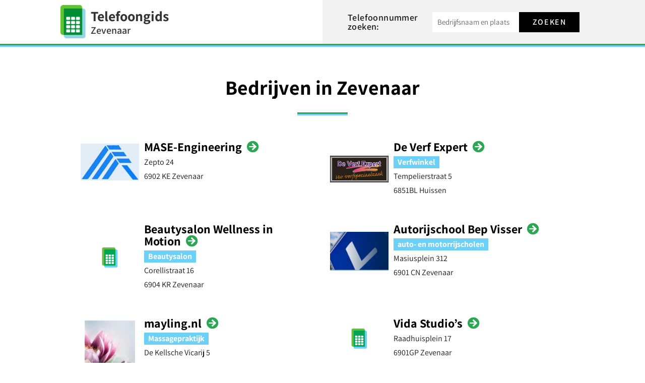

--- FILE ---
content_type: text/html; charset=utf-8
request_url: https://www.telefoongids-nl.nl/gemeente/zevenaar/
body_size: 17475
content:
<!DOCTYPE html>
<html class="html" lang="nl-NL">
<head>
	<meta charset="UTF-8">
	<link rel="profile" href="https://gmpg.org/xfn/11">

	<meta name='robots' content='index, follow, max-image-preview:large, max-snippet:-1, max-video-preview:-1' />
	<style>img:is([sizes="auto" i], [sizes^="auto," i]) { contain-intrinsic-size: 3000px 1500px }</style>
	<meta name="viewport" content="width=device-width, initial-scale=1">
	<!-- This site is optimized with the Yoast SEO plugin v26.4 - https://yoast.com/wordpress/plugins/seo/ -->
	<title>Telefoongids Zevenaar | Telefoongids NL</title>
	<link rel="canonical" href="https://www.telefoongids-nl.nl/gemeente/zevenaar/" />
	<link rel="next" href="https://www.telefoongids-nl.nl/gemeente/zevenaar/page/2/" />
	<meta property="og:locale" content="nl_NL" />
	<meta property="og:type" content="article" />
	<meta property="og:title" content="Telefoongids Zevenaar - Telefoongids NL" />
	<meta property="og:description" content="Zevenaar is een gemeente in de provincie Gelderland. De gemeente telt 32.438 inwoners, verspreid over een oppervlak van 58,13 km&sup2;. Wat betreft de natuurlijke omgeving is Zevenaar onder meer gelegen aan de recreatieplas Rhederlaag. Met ruim 300 hectare aan wateroppervlak leent deze plas zich voor verscheidene vormen van watersport, waaronder zwemmen en surfen. De Rhederlaag beschikt tevens over de aanwezigheid van een jachthaven, wat een van de drie jachthavens is die de gemeente in totaal rijk is. Voor de waterliefhebbers is er in Zevenaar ook nog het subtropische Lentebad, wat onder meer beschikt over 2 whirlpools, meerdere Turkse stoomcabines, kruidenbaden en een zonnebank. In de gemeente worden jaarlijks ook verscheidene evenementen georganiseerd, waaronder de Schuttersfeesten die gepaard gaan met tal van nevenactiviteiten. De gemeente huist tevens een ruime hoeveelheid monumentale panden en gebouwen. Een hiervan betreft Huis Sevenaer, een 14e-eeuws landgoed wat over de eeuwen heen verscheidene malen van eigenaren is gewisseld &ndash; hedendaags is er een landgoedbedrijf gevestigd, waar onder meer ook een landgoedwinkel aanwezig is waar men verscheidene producten kan aanschaffen. Naast het landgoed Huis Sevenaer herbergt de gemeente Zevenaar nog verscheidene andere monumenten, waaronder de Buitenmolen, een van de oudste molens van Nederland." />
	<meta property="og:url" content="https://www.telefoongids-nl.nl/gemeente/zevenaar/" />
	<meta property="og:site_name" content="Telefoongids NL" />
	<meta name="twitter:card" content="summary_large_image" />
	<script type="application/ld+json" class="yoast-schema-graph">{"@context":"https://schema.org","@graph":[{"@type":"CollectionPage","@id":"https://www.telefoongids-nl.nl/gemeente/zevenaar/","url":"https://www.telefoongids-nl.nl/gemeente/zevenaar/","name":"Telefoongids Zevenaar - Telefoongids NL","isPartOf":{"@id":"https://www.telefoongids-nl.nl/#website"},"primaryImageOfPage":{"@id":"https://www.telefoongids-nl.nl/gemeente/zevenaar/#primaryimage"},"image":{"@id":"https://www.telefoongids-nl.nl/gemeente/zevenaar/#primaryimage"},"thumbnailUrl":"https://www.telefoongids-nl.nl/wp-content/uploads/2022/09/mase.jpg","breadcrumb":{"@id":"https://www.telefoongids-nl.nl/gemeente/zevenaar/#breadcrumb"},"inLanguage":"nl-NL"},{"@type":"ImageObject","inLanguage":"nl-NL","@id":"https://www.telefoongids-nl.nl/gemeente/zevenaar/#primaryimage","url":"https://www.telefoongids-nl.nl/wp-content/uploads/2022/09/mase.jpg","contentUrl":"https://www.telefoongids-nl.nl/wp-content/uploads/2022/09/mase.jpg","width":889,"height":592},{"@type":"BreadcrumbList","@id":"https://www.telefoongids-nl.nl/gemeente/zevenaar/#breadcrumb","itemListElement":[{"@type":"ListItem","position":1,"name":"Home","item":"https://www.telefoongids-nl.nl/"},{"@type":"ListItem","position":2,"name":"Gelderland","item":"https://www.telefoongids-nl.nl/provincie/gelderland/"},{"@type":"ListItem","position":3,"name":"Zevenaar"}]},{"@type":"WebSite","@id":"https://www.telefoongids-nl.nl/#website","url":"https://www.telefoongids-nl.nl/","name":"Telefoongids NL","description":"","publisher":{"@id":"https://www.telefoongids-nl.nl/#organization"},"potentialAction":[{"@type":"SearchAction","target":{"@type":"EntryPoint","urlTemplate":"https://www.telefoongids-nl.nl/?s={search_term_string}"},"query-input":{"@type":"PropertyValueSpecification","valueRequired":true,"valueName":"search_term_string"}}],"inLanguage":"nl-NL"},{"@type":"Organization","@id":"https://www.telefoongids-nl.nl/#organization","name":"Telefoongids NL","url":"https://www.telefoongids-nl.nl/","logo":{"@type":"ImageObject","inLanguage":"nl-NL","@id":"https://www.telefoongids-nl.nl/#/schema/logo/image/","url":"https://www.telefoongids-nl.nl/wp-content/uploads/2022/08/logo-1.jpg","contentUrl":"https://www.telefoongids-nl.nl/wp-content/uploads/2022/08/logo-1.jpg","width":64,"height":82,"caption":"Telefoongids NL"},"image":{"@id":"https://www.telefoongids-nl.nl/#/schema/logo/image/"}}]}</script>
	<!-- / Yoast SEO plugin. -->


<link rel='dns-prefetch' href='//maps.googleapis.com' />
<link rel='dns-prefetch' href='//fonts.googleapis.com' />
<link rel="alternate" type="application/rss+xml" title="Telefoongids NL &raquo; feed" href="https://www.telefoongids-nl.nl/feed/" />
<link rel="alternate" type="application/rss+xml" title="Telefoongids NL &raquo; reacties feed" href="https://www.telefoongids-nl.nl/comments/feed/" />
<link rel="alternate" type="application/rss+xml" title="Telefoongids NL &raquo; Zevenaar Gemeente feed" href="https://www.telefoongids-nl.nl/gemeente/zevenaar/feed/" />
<script>
window._wpemojiSettings = {"baseUrl":"https:\/\/s.w.org\/images\/core\/emoji\/16.0.1\/72x72\/","ext":".png","svgUrl":"https:\/\/s.w.org\/images\/core\/emoji\/16.0.1\/svg\/","svgExt":".svg","source":{"concatemoji":"https:\/\/www.telefoongids-nl.nl\/wp-includes\/js\/wp-emoji-release.min.js?ver=6.8.3"}};
/*! This file is auto-generated */
!function(s,n){var o,i,e;function c(e){try{var t={supportTests:e,timestamp:(new Date).valueOf()};sessionStorage.setItem(o,JSON.stringify(t))}catch(e){}}function p(e,t,n){e.clearRect(0,0,e.canvas.width,e.canvas.height),e.fillText(t,0,0);var t=new Uint32Array(e.getImageData(0,0,e.canvas.width,e.canvas.height).data),a=(e.clearRect(0,0,e.canvas.width,e.canvas.height),e.fillText(n,0,0),new Uint32Array(e.getImageData(0,0,e.canvas.width,e.canvas.height).data));return t.every(function(e,t){return e===a[t]})}function u(e,t){e.clearRect(0,0,e.canvas.width,e.canvas.height),e.fillText(t,0,0);for(var n=e.getImageData(16,16,1,1),a=0;a<n.data.length;a++)if(0!==n.data[a])return!1;return!0}function f(e,t,n,a){switch(t){case"flag":return n(e,"\ud83c\udff3\ufe0f\u200d\u26a7\ufe0f","\ud83c\udff3\ufe0f\u200b\u26a7\ufe0f")?!1:!n(e,"\ud83c\udde8\ud83c\uddf6","\ud83c\udde8\u200b\ud83c\uddf6")&&!n(e,"\ud83c\udff4\udb40\udc67\udb40\udc62\udb40\udc65\udb40\udc6e\udb40\udc67\udb40\udc7f","\ud83c\udff4\u200b\udb40\udc67\u200b\udb40\udc62\u200b\udb40\udc65\u200b\udb40\udc6e\u200b\udb40\udc67\u200b\udb40\udc7f");case"emoji":return!a(e,"\ud83e\udedf")}return!1}function g(e,t,n,a){var r="undefined"!=typeof WorkerGlobalScope&&self instanceof WorkerGlobalScope?new OffscreenCanvas(300,150):s.createElement("canvas"),o=r.getContext("2d",{willReadFrequently:!0}),i=(o.textBaseline="top",o.font="600 32px Arial",{});return e.forEach(function(e){i[e]=t(o,e,n,a)}),i}function t(e){var t=s.createElement("script");t.src=e,t.defer=!0,s.head.appendChild(t)}"undefined"!=typeof Promise&&(o="wpEmojiSettingsSupports",i=["flag","emoji"],n.supports={everything:!0,everythingExceptFlag:!0},e=new Promise(function(e){s.addEventListener("DOMContentLoaded",e,{once:!0})}),new Promise(function(t){var n=function(){try{var e=JSON.parse(sessionStorage.getItem(o));if("object"==typeof e&&"number"==typeof e.timestamp&&(new Date).valueOf()<e.timestamp+604800&&"object"==typeof e.supportTests)return e.supportTests}catch(e){}return null}();if(!n){if("undefined"!=typeof Worker&&"undefined"!=typeof OffscreenCanvas&&"undefined"!=typeof URL&&URL.createObjectURL&&"undefined"!=typeof Blob)try{var e="postMessage("+g.toString()+"("+[JSON.stringify(i),f.toString(),p.toString(),u.toString()].join(",")+"));",a=new Blob([e],{type:"text/javascript"}),r=new Worker(URL.createObjectURL(a),{name:"wpTestEmojiSupports"});return void(r.onmessage=function(e){c(n=e.data),r.terminate(),t(n)})}catch(e){}c(n=g(i,f,p,u))}t(n)}).then(function(e){for(var t in e)n.supports[t]=e[t],n.supports.everything=n.supports.everything&&n.supports[t],"flag"!==t&&(n.supports.everythingExceptFlag=n.supports.everythingExceptFlag&&n.supports[t]);n.supports.everythingExceptFlag=n.supports.everythingExceptFlag&&!n.supports.flag,n.DOMReady=!1,n.readyCallback=function(){n.DOMReady=!0}}).then(function(){return e}).then(function(){var e;n.supports.everything||(n.readyCallback(),(e=n.source||{}).concatemoji?t(e.concatemoji):e.wpemoji&&e.twemoji&&(t(e.twemoji),t(e.wpemoji)))}))}((window,document),window._wpemojiSettings);
</script>
<link rel='stylesheet' id='dce-dynamic-visibility-style-css' href='https://www.telefoongids-nl.nl/wp-content/plugins/dynamic-visibility-for-elementor/assets/css/dynamic-visibility.css?ver=6.0.1' media='all' />
<style id='wp-emoji-styles-inline-css'>

	img.wp-smiley, img.emoji {
		display: inline !important;
		border: none !important;
		box-shadow: none !important;
		height: 1em !important;
		width: 1em !important;
		margin: 0 0.07em !important;
		vertical-align: -0.1em !important;
		background: none !important;
		padding: 0 !important;
	}
</style>
<link rel='stylesheet' id='wp-block-library-css' href='https://www.telefoongids-nl.nl/wp-includes/css/dist/block-library/style.min.css?ver=6.8.3' media='all' />
<style id='wp-block-library-theme-inline-css'>
.wp-block-audio :where(figcaption){color:#555;font-size:13px;text-align:center}.is-dark-theme .wp-block-audio :where(figcaption){color:#ffffffa6}.wp-block-audio{margin:0 0 1em}.wp-block-code{border:1px solid #ccc;border-radius:4px;font-family:Menlo,Consolas,monaco,monospace;padding:.8em 1em}.wp-block-embed :where(figcaption){color:#555;font-size:13px;text-align:center}.is-dark-theme .wp-block-embed :where(figcaption){color:#ffffffa6}.wp-block-embed{margin:0 0 1em}.blocks-gallery-caption{color:#555;font-size:13px;text-align:center}.is-dark-theme .blocks-gallery-caption{color:#ffffffa6}:root :where(.wp-block-image figcaption){color:#555;font-size:13px;text-align:center}.is-dark-theme :root :where(.wp-block-image figcaption){color:#ffffffa6}.wp-block-image{margin:0 0 1em}.wp-block-pullquote{border-bottom:4px solid;border-top:4px solid;color:currentColor;margin-bottom:1.75em}.wp-block-pullquote cite,.wp-block-pullquote footer,.wp-block-pullquote__citation{color:currentColor;font-size:.8125em;font-style:normal;text-transform:uppercase}.wp-block-quote{border-left:.25em solid;margin:0 0 1.75em;padding-left:1em}.wp-block-quote cite,.wp-block-quote footer{color:currentColor;font-size:.8125em;font-style:normal;position:relative}.wp-block-quote:where(.has-text-align-right){border-left:none;border-right:.25em solid;padding-left:0;padding-right:1em}.wp-block-quote:where(.has-text-align-center){border:none;padding-left:0}.wp-block-quote.is-large,.wp-block-quote.is-style-large,.wp-block-quote:where(.is-style-plain){border:none}.wp-block-search .wp-block-search__label{font-weight:700}.wp-block-search__button{border:1px solid #ccc;padding:.375em .625em}:where(.wp-block-group.has-background){padding:1.25em 2.375em}.wp-block-separator.has-css-opacity{opacity:.4}.wp-block-separator{border:none;border-bottom:2px solid;margin-left:auto;margin-right:auto}.wp-block-separator.has-alpha-channel-opacity{opacity:1}.wp-block-separator:not(.is-style-wide):not(.is-style-dots){width:100px}.wp-block-separator.has-background:not(.is-style-dots){border-bottom:none;height:1px}.wp-block-separator.has-background:not(.is-style-wide):not(.is-style-dots){height:2px}.wp-block-table{margin:0 0 1em}.wp-block-table td,.wp-block-table th{word-break:normal}.wp-block-table :where(figcaption){color:#555;font-size:13px;text-align:center}.is-dark-theme .wp-block-table :where(figcaption){color:#ffffffa6}.wp-block-video :where(figcaption){color:#555;font-size:13px;text-align:center}.is-dark-theme .wp-block-video :where(figcaption){color:#ffffffa6}.wp-block-video{margin:0 0 1em}:root :where(.wp-block-template-part.has-background){margin-bottom:0;margin-top:0;padding:1.25em 2.375em}
</style>
<style id='classic-theme-styles-inline-css'>
/*! This file is auto-generated */
.wp-block-button__link{color:#fff;background-color:#32373c;border-radius:9999px;box-shadow:none;text-decoration:none;padding:calc(.667em + 2px) calc(1.333em + 2px);font-size:1.125em}.wp-block-file__button{background:#32373c;color:#fff;text-decoration:none}
</style>
<style id='global-styles-inline-css'>
:root{--wp--preset--aspect-ratio--square: 1;--wp--preset--aspect-ratio--4-3: 4/3;--wp--preset--aspect-ratio--3-4: 3/4;--wp--preset--aspect-ratio--3-2: 3/2;--wp--preset--aspect-ratio--2-3: 2/3;--wp--preset--aspect-ratio--16-9: 16/9;--wp--preset--aspect-ratio--9-16: 9/16;--wp--preset--color--black: #000000;--wp--preset--color--cyan-bluish-gray: #abb8c3;--wp--preset--color--white: #ffffff;--wp--preset--color--pale-pink: #f78da7;--wp--preset--color--vivid-red: #cf2e2e;--wp--preset--color--luminous-vivid-orange: #ff6900;--wp--preset--color--luminous-vivid-amber: #fcb900;--wp--preset--color--light-green-cyan: #7bdcb5;--wp--preset--color--vivid-green-cyan: #00d084;--wp--preset--color--pale-cyan-blue: #8ed1fc;--wp--preset--color--vivid-cyan-blue: #0693e3;--wp--preset--color--vivid-purple: #9b51e0;--wp--preset--gradient--vivid-cyan-blue-to-vivid-purple: linear-gradient(135deg,rgba(6,147,227,1) 0%,rgb(155,81,224) 100%);--wp--preset--gradient--light-green-cyan-to-vivid-green-cyan: linear-gradient(135deg,rgb(122,220,180) 0%,rgb(0,208,130) 100%);--wp--preset--gradient--luminous-vivid-amber-to-luminous-vivid-orange: linear-gradient(135deg,rgba(252,185,0,1) 0%,rgba(255,105,0,1) 100%);--wp--preset--gradient--luminous-vivid-orange-to-vivid-red: linear-gradient(135deg,rgba(255,105,0,1) 0%,rgb(207,46,46) 100%);--wp--preset--gradient--very-light-gray-to-cyan-bluish-gray: linear-gradient(135deg,rgb(238,238,238) 0%,rgb(169,184,195) 100%);--wp--preset--gradient--cool-to-warm-spectrum: linear-gradient(135deg,rgb(74,234,220) 0%,rgb(151,120,209) 20%,rgb(207,42,186) 40%,rgb(238,44,130) 60%,rgb(251,105,98) 80%,rgb(254,248,76) 100%);--wp--preset--gradient--blush-light-purple: linear-gradient(135deg,rgb(255,206,236) 0%,rgb(152,150,240) 100%);--wp--preset--gradient--blush-bordeaux: linear-gradient(135deg,rgb(254,205,165) 0%,rgb(254,45,45) 50%,rgb(107,0,62) 100%);--wp--preset--gradient--luminous-dusk: linear-gradient(135deg,rgb(255,203,112) 0%,rgb(199,81,192) 50%,rgb(65,88,208) 100%);--wp--preset--gradient--pale-ocean: linear-gradient(135deg,rgb(255,245,203) 0%,rgb(182,227,212) 50%,rgb(51,167,181) 100%);--wp--preset--gradient--electric-grass: linear-gradient(135deg,rgb(202,248,128) 0%,rgb(113,206,126) 100%);--wp--preset--gradient--midnight: linear-gradient(135deg,rgb(2,3,129) 0%,rgb(40,116,252) 100%);--wp--preset--font-size--small: 13px;--wp--preset--font-size--medium: 20px;--wp--preset--font-size--large: 36px;--wp--preset--font-size--x-large: 42px;--wp--preset--spacing--20: 0.44rem;--wp--preset--spacing--30: 0.67rem;--wp--preset--spacing--40: 1rem;--wp--preset--spacing--50: 1.5rem;--wp--preset--spacing--60: 2.25rem;--wp--preset--spacing--70: 3.38rem;--wp--preset--spacing--80: 5.06rem;--wp--preset--shadow--natural: 6px 6px 9px rgba(0, 0, 0, 0.2);--wp--preset--shadow--deep: 12px 12px 50px rgba(0, 0, 0, 0.4);--wp--preset--shadow--sharp: 6px 6px 0px rgba(0, 0, 0, 0.2);--wp--preset--shadow--outlined: 6px 6px 0px -3px rgba(255, 255, 255, 1), 6px 6px rgba(0, 0, 0, 1);--wp--preset--shadow--crisp: 6px 6px 0px rgba(0, 0, 0, 1);}:where(.is-layout-flex){gap: 0.5em;}:where(.is-layout-grid){gap: 0.5em;}body .is-layout-flex{display: flex;}.is-layout-flex{flex-wrap: wrap;align-items: center;}.is-layout-flex > :is(*, div){margin: 0;}body .is-layout-grid{display: grid;}.is-layout-grid > :is(*, div){margin: 0;}:where(.wp-block-columns.is-layout-flex){gap: 2em;}:where(.wp-block-columns.is-layout-grid){gap: 2em;}:where(.wp-block-post-template.is-layout-flex){gap: 1.25em;}:where(.wp-block-post-template.is-layout-grid){gap: 1.25em;}.has-black-color{color: var(--wp--preset--color--black) !important;}.has-cyan-bluish-gray-color{color: var(--wp--preset--color--cyan-bluish-gray) !important;}.has-white-color{color: var(--wp--preset--color--white) !important;}.has-pale-pink-color{color: var(--wp--preset--color--pale-pink) !important;}.has-vivid-red-color{color: var(--wp--preset--color--vivid-red) !important;}.has-luminous-vivid-orange-color{color: var(--wp--preset--color--luminous-vivid-orange) !important;}.has-luminous-vivid-amber-color{color: var(--wp--preset--color--luminous-vivid-amber) !important;}.has-light-green-cyan-color{color: var(--wp--preset--color--light-green-cyan) !important;}.has-vivid-green-cyan-color{color: var(--wp--preset--color--vivid-green-cyan) !important;}.has-pale-cyan-blue-color{color: var(--wp--preset--color--pale-cyan-blue) !important;}.has-vivid-cyan-blue-color{color: var(--wp--preset--color--vivid-cyan-blue) !important;}.has-vivid-purple-color{color: var(--wp--preset--color--vivid-purple) !important;}.has-black-background-color{background-color: var(--wp--preset--color--black) !important;}.has-cyan-bluish-gray-background-color{background-color: var(--wp--preset--color--cyan-bluish-gray) !important;}.has-white-background-color{background-color: var(--wp--preset--color--white) !important;}.has-pale-pink-background-color{background-color: var(--wp--preset--color--pale-pink) !important;}.has-vivid-red-background-color{background-color: var(--wp--preset--color--vivid-red) !important;}.has-luminous-vivid-orange-background-color{background-color: var(--wp--preset--color--luminous-vivid-orange) !important;}.has-luminous-vivid-amber-background-color{background-color: var(--wp--preset--color--luminous-vivid-amber) !important;}.has-light-green-cyan-background-color{background-color: var(--wp--preset--color--light-green-cyan) !important;}.has-vivid-green-cyan-background-color{background-color: var(--wp--preset--color--vivid-green-cyan) !important;}.has-pale-cyan-blue-background-color{background-color: var(--wp--preset--color--pale-cyan-blue) !important;}.has-vivid-cyan-blue-background-color{background-color: var(--wp--preset--color--vivid-cyan-blue) !important;}.has-vivid-purple-background-color{background-color: var(--wp--preset--color--vivid-purple) !important;}.has-black-border-color{border-color: var(--wp--preset--color--black) !important;}.has-cyan-bluish-gray-border-color{border-color: var(--wp--preset--color--cyan-bluish-gray) !important;}.has-white-border-color{border-color: var(--wp--preset--color--white) !important;}.has-pale-pink-border-color{border-color: var(--wp--preset--color--pale-pink) !important;}.has-vivid-red-border-color{border-color: var(--wp--preset--color--vivid-red) !important;}.has-luminous-vivid-orange-border-color{border-color: var(--wp--preset--color--luminous-vivid-orange) !important;}.has-luminous-vivid-amber-border-color{border-color: var(--wp--preset--color--luminous-vivid-amber) !important;}.has-light-green-cyan-border-color{border-color: var(--wp--preset--color--light-green-cyan) !important;}.has-vivid-green-cyan-border-color{border-color: var(--wp--preset--color--vivid-green-cyan) !important;}.has-pale-cyan-blue-border-color{border-color: var(--wp--preset--color--pale-cyan-blue) !important;}.has-vivid-cyan-blue-border-color{border-color: var(--wp--preset--color--vivid-cyan-blue) !important;}.has-vivid-purple-border-color{border-color: var(--wp--preset--color--vivid-purple) !important;}.has-vivid-cyan-blue-to-vivid-purple-gradient-background{background: var(--wp--preset--gradient--vivid-cyan-blue-to-vivid-purple) !important;}.has-light-green-cyan-to-vivid-green-cyan-gradient-background{background: var(--wp--preset--gradient--light-green-cyan-to-vivid-green-cyan) !important;}.has-luminous-vivid-amber-to-luminous-vivid-orange-gradient-background{background: var(--wp--preset--gradient--luminous-vivid-amber-to-luminous-vivid-orange) !important;}.has-luminous-vivid-orange-to-vivid-red-gradient-background{background: var(--wp--preset--gradient--luminous-vivid-orange-to-vivid-red) !important;}.has-very-light-gray-to-cyan-bluish-gray-gradient-background{background: var(--wp--preset--gradient--very-light-gray-to-cyan-bluish-gray) !important;}.has-cool-to-warm-spectrum-gradient-background{background: var(--wp--preset--gradient--cool-to-warm-spectrum) !important;}.has-blush-light-purple-gradient-background{background: var(--wp--preset--gradient--blush-light-purple) !important;}.has-blush-bordeaux-gradient-background{background: var(--wp--preset--gradient--blush-bordeaux) !important;}.has-luminous-dusk-gradient-background{background: var(--wp--preset--gradient--luminous-dusk) !important;}.has-pale-ocean-gradient-background{background: var(--wp--preset--gradient--pale-ocean) !important;}.has-electric-grass-gradient-background{background: var(--wp--preset--gradient--electric-grass) !important;}.has-midnight-gradient-background{background: var(--wp--preset--gradient--midnight) !important;}.has-small-font-size{font-size: var(--wp--preset--font-size--small) !important;}.has-medium-font-size{font-size: var(--wp--preset--font-size--medium) !important;}.has-large-font-size{font-size: var(--wp--preset--font-size--large) !important;}.has-x-large-font-size{font-size: var(--wp--preset--font-size--x-large) !important;}
:where(.wp-block-post-template.is-layout-flex){gap: 1.25em;}:where(.wp-block-post-template.is-layout-grid){gap: 1.25em;}
:where(.wp-block-columns.is-layout-flex){gap: 2em;}:where(.wp-block-columns.is-layout-grid){gap: 2em;}
:root :where(.wp-block-pullquote){font-size: 1.5em;line-height: 1.6;}
</style>
<link rel='stylesheet' id='oceanwp-style-css' href='https://www.telefoongids-nl.nl/wp-content/themes/oceanwp/assets/css/style.min.css?ver=1.0' media='all' />
<link rel='stylesheet' id='child-style-css' href='https://www.telefoongids-nl.nl/wp-content/themes/oceanwp-child-theme-master/style.css?ver=6.8.3' media='all' />
<link rel='stylesheet' id='elementor-frontend-css' href='https://www.telefoongids-nl.nl/wp-content/plugins/elementor/assets/css/frontend.min.css?ver=3.33.1' media='all' />
<link rel='stylesheet' id='elementor-post-2010-css' href='https://www.telefoongids-nl.nl/wp-content/uploads/elementor/css/post-2010.css?ver=1765939999' media='all' />
<link rel='stylesheet' id='elementor-post-2002-css' href='https://www.telefoongids-nl.nl/wp-content/uploads/elementor/css/post-2002.css?ver=1765939999' media='all' />
<link rel='stylesheet' id='font-awesome-css' href='https://www.telefoongids-nl.nl/wp-content/themes/oceanwp/assets/fonts/fontawesome/css/all.min.css?ver=6.7.2' media='all' />
<link rel='stylesheet' id='simple-line-icons-css' href='https://www.telefoongids-nl.nl/wp-content/themes/oceanwp/assets/css/third/simple-line-icons.min.css?ver=2.4.0' media='all' />
<link rel='stylesheet' id='oceanwp-hamburgers-css' href='https://www.telefoongids-nl.nl/wp-content/themes/oceanwp/assets/css/third/hamburgers/hamburgers.min.css?ver=1.0' media='all' />
<link rel='stylesheet' id='oceanwp-3dy-css' href='https://www.telefoongids-nl.nl/wp-content/themes/oceanwp/assets/css/third/hamburgers/types/3dy.css?ver=1.0' media='all' />
<link rel='stylesheet' id='oceanwp-google-font-assistant-css' href='//fonts.googleapis.com/css?family=Assistant%3A100%2C200%2C300%2C400%2C500%2C600%2C700%2C800%2C900%2C100i%2C200i%2C300i%2C400i%2C500i%2C600i%2C700i%2C800i%2C900i&#038;subset=latin&#038;display=swap&#038;ver=6.8.3' media='all' />
<link rel='stylesheet' id='oceanwp-google-font-rouge-script-css' href='//fonts.googleapis.com/css?family=Rouge+Script%3A100%2C200%2C300%2C400%2C500%2C600%2C700%2C800%2C900%2C100i%2C200i%2C300i%2C400i%2C500i%2C600i%2C700i%2C800i%2C900i&#038;subset=latin&#038;display=swap&#038;ver=6.8.3' media='all' />
<link rel='stylesheet' id='widget-heading-css' href='https://www.telefoongids-nl.nl/wp-content/plugins/elementor/assets/css/widget-heading.min.css?ver=3.33.1' media='all' />
<link rel='stylesheet' id='widget-search-form-css' href='https://www.telefoongids-nl.nl/wp-content/plugins/elementor-pro/assets/css/widget-search-form.min.css?ver=3.33.1' media='all' />
<link rel='stylesheet' id='elementor-icons-shared-0-css' href='https://www.telefoongids-nl.nl/wp-content/plugins/elementor/assets/lib/font-awesome/css/fontawesome.min.css?ver=5.15.3' media='all' />
<link rel='stylesheet' id='elementor-icons-fa-solid-css' href='https://www.telefoongids-nl.nl/wp-content/plugins/elementor/assets/lib/font-awesome/css/solid.min.css?ver=5.15.3' media='all' />
<link rel='stylesheet' id='widget-divider-css' href='https://www.telefoongids-nl.nl/wp-content/plugins/elementor/assets/css/widget-divider.min.css?ver=3.33.1' media='all' />
<link rel='stylesheet' id='widget-image-css' href='https://www.telefoongids-nl.nl/wp-content/plugins/elementor/assets/css/widget-image.min.css?ver=3.33.1' media='all' />
<link rel='stylesheet' id='widget-loop-common-css' href='https://www.telefoongids-nl.nl/wp-content/plugins/elementor-pro/assets/css/widget-loop-common.min.css?ver=3.33.1' media='all' />
<link rel='stylesheet' id='widget-loop-grid-css' href='https://www.telefoongids-nl.nl/wp-content/plugins/elementor-pro/assets/css/widget-loop-grid.min.css?ver=3.33.1' media='all' />
<link rel='stylesheet' id='elementor-icons-css' href='https://www.telefoongids-nl.nl/wp-content/plugins/elementor/assets/lib/eicons/css/elementor-icons.min.css?ver=5.44.0' media='all' />
<link rel='stylesheet' id='elementor-post-2504-css' href='https://www.telefoongids-nl.nl/wp-content/uploads/elementor/css/post-2504.css?ver=1765940000' media='all' />
<link rel='stylesheet' id='elementor-post-75609-css' href='https://www.telefoongids-nl.nl/wp-content/uploads/elementor/css/post-75609.css?ver=1765940000' media='all' />
<link rel='stylesheet' id='elementor-post-75619-css' href='https://www.telefoongids-nl.nl/wp-content/uploads/elementor/css/post-75619.css?ver=1765940000' media='all' />
<link rel='stylesheet' id='elementor-post-87668-css' href='https://www.telefoongids-nl.nl/wp-content/uploads/elementor/css/post-87668.css?ver=1765940000' media='all' />
<link rel='stylesheet' id='oe-widgets-style-css' href='https://www.telefoongids-nl.nl/wp-content/plugins/ocean-extra/assets/css/widgets.css?ver=6.8.3' media='all' />
<link rel='stylesheet' id='elementor-gf-local-assistant-css' href='https://www.telefoongids-nl.nl/wp-content/uploads/elementor/google-fonts/css/assistant.css?ver=1742564919' media='all' />
<script src="https://www.telefoongids-nl.nl/wp-includes/js/jquery/jquery.min.js?ver=3.7.1" id="jquery-core-js"></script>
<script src="https://www.telefoongids-nl.nl/wp-includes/js/jquery/jquery-migrate.min.js?ver=3.4.1" id="jquery-migrate-js"></script>
<link rel="https://api.w.org/" href="https://www.telefoongids-nl.nl/wp-json/" /><link rel="EditURI" type="application/rsd+xml" title="RSD" href="https://www.telefoongids-nl.nl/xmlrpc.php?rsd" />
<meta name="generator" content="WordPress 6.8.3" />
<meta name="generator" content="Elementor 3.33.1; features: additional_custom_breakpoints; settings: css_print_method-external, google_font-enabled, font_display-auto">
			<style>
				.e-con.e-parent:nth-of-type(n+4):not(.e-lazyloaded):not(.e-no-lazyload),
				.e-con.e-parent:nth-of-type(n+4):not(.e-lazyloaded):not(.e-no-lazyload) * {
					background-image: none !important;
				}
				@media screen and (max-height: 1024px) {
					.e-con.e-parent:nth-of-type(n+3):not(.e-lazyloaded):not(.e-no-lazyload),
					.e-con.e-parent:nth-of-type(n+3):not(.e-lazyloaded):not(.e-no-lazyload) * {
						background-image: none !important;
					}
				}
				@media screen and (max-height: 640px) {
					.e-con.e-parent:nth-of-type(n+2):not(.e-lazyloaded):not(.e-no-lazyload),
					.e-con.e-parent:nth-of-type(n+2):not(.e-lazyloaded):not(.e-no-lazyload) * {
						background-image: none !important;
					}
				}
			</style>
					<style id="wp-custom-css">
			/* Header height on scroll */.is-sticky #site-header.oceanwp-fixed-sticky-header #oceanwp-social-menu .social-menu-inner,.is-sticky #site-header.oceanwp-fixed-sticky-header #site-logo #site-logo-inner{height:94px}.is-sticky #site-header.oceanwp-fixed-sticky-header #oceanwp-mobile-menu-icon a,.is-sticky #site-header.oceanwp-fixed-sticky-header #site-navigation-wrap .dropdown-menu>li>a{line-height:94px}/* Gallery */.elementor .gallery-margin .gallery{margin-bottom:0}.lijn-header .elementor-widget:not(:last-child){margin-bottom:0}		</style>
		<!-- OceanWP CSS -->
<style type="text/css">
/* Colors */a:hover,a.light:hover,.theme-heading .text::before,.theme-heading .text::after,#top-bar-content >a:hover,#top-bar-social li.oceanwp-email a:hover,#site-navigation-wrap .dropdown-menu >li >a:hover,#site-header.medium-header #medium-searchform button:hover,.oceanwp-mobile-menu-icon a:hover,.blog-entry.post .blog-entry-header .entry-title a:hover,.blog-entry.post .blog-entry-readmore a:hover,.blog-entry.thumbnail-entry .blog-entry-category a,ul.meta li a:hover,.dropcap,.single nav.post-navigation .nav-links .title,body .related-post-title a:hover,body #wp-calendar caption,body .contact-info-widget.default i,body .contact-info-widget.big-icons i,body .custom-links-widget .oceanwp-custom-links li a:hover,body .custom-links-widget .oceanwp-custom-links li a:hover:before,body .posts-thumbnails-widget li a:hover,body .social-widget li.oceanwp-email a:hover,.comment-author .comment-meta .comment-reply-link,#respond #cancel-comment-reply-link:hover,#footer-widgets .footer-box a:hover,#footer-bottom a:hover,#footer-bottom #footer-bottom-menu a:hover,.sidr a:hover,.sidr-class-dropdown-toggle:hover,.sidr-class-menu-item-has-children.active >a,.sidr-class-menu-item-has-children.active >a >.sidr-class-dropdown-toggle,input[type=checkbox]:checked:before{color:#2ba652}.single nav.post-navigation .nav-links .title .owp-icon use,.blog-entry.post .blog-entry-readmore a:hover .owp-icon use,body .contact-info-widget.default .owp-icon use,body .contact-info-widget.big-icons .owp-icon use{stroke:#2ba652}input[type="button"],input[type="reset"],input[type="submit"],button[type="submit"],.button,#site-navigation-wrap .dropdown-menu >li.btn >a >span,.thumbnail:hover i,.thumbnail:hover .link-post-svg-icon,.post-quote-content,.omw-modal .omw-close-modal,body .contact-info-widget.big-icons li:hover i,body .contact-info-widget.big-icons li:hover .owp-icon,body div.wpforms-container-full .wpforms-form input[type=submit],body div.wpforms-container-full .wpforms-form button[type=submit],body div.wpforms-container-full .wpforms-form .wpforms-page-button,.woocommerce-cart .wp-element-button,.woocommerce-checkout .wp-element-button,.wp-block-button__link{background-color:#2ba652}.widget-title{border-color:#2ba652}blockquote{border-color:#2ba652}.wp-block-quote{border-color:#2ba652}#searchform-dropdown{border-color:#2ba652}.dropdown-menu .sub-menu{border-color:#2ba652}.blog-entry.large-entry .blog-entry-readmore a:hover{border-color:#2ba652}.oceanwp-newsletter-form-wrap input[type="email"]:focus{border-color:#2ba652}.social-widget li.oceanwp-email a:hover{border-color:#2ba652}#respond #cancel-comment-reply-link:hover{border-color:#2ba652}body .contact-info-widget.big-icons li:hover i{border-color:#2ba652}body .contact-info-widget.big-icons li:hover .owp-icon{border-color:#2ba652}#footer-widgets .oceanwp-newsletter-form-wrap input[type="email"]:focus{border-color:#2ba652}input[type="button"]:hover,input[type="reset"]:hover,input[type="submit"]:hover,button[type="submit"]:hover,input[type="button"]:focus,input[type="reset"]:focus,input[type="submit"]:focus,button[type="submit"]:focus,.button:hover,.button:focus,#site-navigation-wrap .dropdown-menu >li.btn >a:hover >span,.post-quote-author,.omw-modal .omw-close-modal:hover,body div.wpforms-container-full .wpforms-form input[type=submit]:hover,body div.wpforms-container-full .wpforms-form button[type=submit]:hover,body div.wpforms-container-full .wpforms-form .wpforms-page-button:hover,.woocommerce-cart .wp-element-button:hover,.woocommerce-checkout .wp-element-button:hover,.wp-block-button__link:hover{background-color:#222222}body .theme-button,body input[type="submit"],body button[type="submit"],body button,body .button,body div.wpforms-container-full .wpforms-form input[type=submit],body div.wpforms-container-full .wpforms-form button[type=submit],body div.wpforms-container-full .wpforms-form .wpforms-page-button,.woocommerce-cart .wp-element-button,.woocommerce-checkout .wp-element-button,.wp-block-button__link{border-color:#ffffff}body .theme-button:hover,body input[type="submit"]:hover,body button[type="submit"]:hover,body button:hover,body .button:hover,body div.wpforms-container-full .wpforms-form input[type=submit]:hover,body div.wpforms-container-full .wpforms-form input[type=submit]:active,body div.wpforms-container-full .wpforms-form button[type=submit]:hover,body div.wpforms-container-full .wpforms-form button[type=submit]:active,body div.wpforms-container-full .wpforms-form .wpforms-page-button:hover,body div.wpforms-container-full .wpforms-form .wpforms-page-button:active,.woocommerce-cart .wp-element-button:hover,.woocommerce-checkout .wp-element-button:hover,.wp-block-button__link:hover{border-color:#ffffff}form input[type="text"],form input[type="password"],form input[type="email"],form input[type="url"],form input[type="date"],form input[type="month"],form input[type="time"],form input[type="datetime"],form input[type="datetime-local"],form input[type="week"],form input[type="number"],form input[type="search"],form input[type="tel"],form input[type="color"],form select,form textarea,.select2-container .select2-choice,.woocommerce .woocommerce-checkout .select2-container--default .select2-selection--single{border-color:#eeeeee}body div.wpforms-container-full .wpforms-form input[type=date],body div.wpforms-container-full .wpforms-form input[type=datetime],body div.wpforms-container-full .wpforms-form input[type=datetime-local],body div.wpforms-container-full .wpforms-form input[type=email],body div.wpforms-container-full .wpforms-form input[type=month],body div.wpforms-container-full .wpforms-form input[type=number],body div.wpforms-container-full .wpforms-form input[type=password],body div.wpforms-container-full .wpforms-form input[type=range],body div.wpforms-container-full .wpforms-form input[type=search],body div.wpforms-container-full .wpforms-form input[type=tel],body div.wpforms-container-full .wpforms-form input[type=text],body div.wpforms-container-full .wpforms-form input[type=time],body div.wpforms-container-full .wpforms-form input[type=url],body div.wpforms-container-full .wpforms-form input[type=week],body div.wpforms-container-full .wpforms-form select,body div.wpforms-container-full .wpforms-form textarea{border-color:#eeeeee}form input[type="text"]:focus,form input[type="password"]:focus,form input[type="email"]:focus,form input[type="tel"]:focus,form input[type="url"]:focus,form input[type="search"]:focus,form textarea:focus,.select2-drop-active,.select2-dropdown-open.select2-drop-above .select2-choice,.select2-dropdown-open.select2-drop-above .select2-choices,.select2-drop.select2-drop-above.select2-drop-active,.select2-container-active .select2-choice,.select2-container-active .select2-choices{border-color:#dddddd}body div.wpforms-container-full .wpforms-form input:focus,body div.wpforms-container-full .wpforms-form textarea:focus,body div.wpforms-container-full .wpforms-form select:focus{border-color:#dddddd}form input[type="text"],form input[type="password"],form input[type="email"],form input[type="url"],form input[type="date"],form input[type="month"],form input[type="time"],form input[type="datetime"],form input[type="datetime-local"],form input[type="week"],form input[type="number"],form input[type="search"],form input[type="tel"],form input[type="color"],form select,form textarea,.woocommerce .woocommerce-checkout .select2-container--default .select2-selection--single{background-color:#f9f9f9}body div.wpforms-container-full .wpforms-form input[type=date],body div.wpforms-container-full .wpforms-form input[type=datetime],body div.wpforms-container-full .wpforms-form input[type=datetime-local],body div.wpforms-container-full .wpforms-form input[type=email],body div.wpforms-container-full .wpforms-form input[type=month],body div.wpforms-container-full .wpforms-form input[type=number],body div.wpforms-container-full .wpforms-form input[type=password],body div.wpforms-container-full .wpforms-form input[type=range],body div.wpforms-container-full .wpforms-form input[type=search],body div.wpforms-container-full .wpforms-form input[type=tel],body div.wpforms-container-full .wpforms-form input[type=text],body div.wpforms-container-full .wpforms-form input[type=time],body div.wpforms-container-full .wpforms-form input[type=url],body div.wpforms-container-full .wpforms-form input[type=week],body div.wpforms-container-full .wpforms-form select,body div.wpforms-container-full .wpforms-form textarea{background-color:#f9f9f9}body{color:#181818}h1,h2,h3,h4,h5,h6,.theme-heading,.widget-title,.oceanwp-widget-recent-posts-title,.comment-reply-title,.entry-title,.sidebar-box .widget-title{color:#000000}h1{color:#000000}h2{color:#000000}h3{color:#000000}/* OceanWP Style Settings CSS */.container{width:1220px}@media only screen and (min-width:960px){.content-area,.content-left-sidebar .content-area{width:68%}}@media only screen and (min-width:960px){.widget-area,.content-left-sidebar .widget-area{width:32%}}.theme-button,input[type="submit"],button[type="submit"],button,.button,body div.wpforms-container-full .wpforms-form input[type=submit],body div.wpforms-container-full .wpforms-form button[type=submit],body div.wpforms-container-full .wpforms-form .wpforms-page-button{border-style:solid}.theme-button,input[type="submit"],button[type="submit"],button,.button,body div.wpforms-container-full .wpforms-form input[type=submit],body div.wpforms-container-full .wpforms-form button[type=submit],body div.wpforms-container-full .wpforms-form .wpforms-page-button{border-width:1px}form input[type="text"],form input[type="password"],form input[type="email"],form input[type="url"],form input[type="date"],form input[type="month"],form input[type="time"],form input[type="datetime"],form input[type="datetime-local"],form input[type="week"],form input[type="number"],form input[type="search"],form input[type="tel"],form input[type="color"],form select,form textarea,.woocommerce .woocommerce-checkout .select2-container--default .select2-selection--single{border-style:solid}body div.wpforms-container-full .wpforms-form input[type=date],body div.wpforms-container-full .wpforms-form input[type=datetime],body div.wpforms-container-full .wpforms-form input[type=datetime-local],body div.wpforms-container-full .wpforms-form input[type=email],body div.wpforms-container-full .wpforms-form input[type=month],body div.wpforms-container-full .wpforms-form input[type=number],body div.wpforms-container-full .wpforms-form input[type=password],body div.wpforms-container-full .wpforms-form input[type=range],body div.wpforms-container-full .wpforms-form input[type=search],body div.wpforms-container-full .wpforms-form input[type=tel],body div.wpforms-container-full .wpforms-form input[type=text],body div.wpforms-container-full .wpforms-form input[type=time],body div.wpforms-container-full .wpforms-form input[type=url],body div.wpforms-container-full .wpforms-form input[type=week],body div.wpforms-container-full .wpforms-form select,body div.wpforms-container-full .wpforms-form textarea{border-style:solid}form input[type="text"],form input[type="password"],form input[type="email"],form input[type="url"],form input[type="date"],form input[type="month"],form input[type="time"],form input[type="datetime"],form input[type="datetime-local"],form input[type="week"],form input[type="number"],form input[type="search"],form input[type="tel"],form input[type="color"],form select,form textarea{border-radius:3px}body div.wpforms-container-full .wpforms-form input[type=date],body div.wpforms-container-full .wpforms-form input[type=datetime],body div.wpforms-container-full .wpforms-form input[type=datetime-local],body div.wpforms-container-full .wpforms-form input[type=email],body div.wpforms-container-full .wpforms-form input[type=month],body div.wpforms-container-full .wpforms-form input[type=number],body div.wpforms-container-full .wpforms-form input[type=password],body div.wpforms-container-full .wpforms-form input[type=range],body div.wpforms-container-full .wpforms-form input[type=search],body div.wpforms-container-full .wpforms-form input[type=tel],body div.wpforms-container-full .wpforms-form input[type=text],body div.wpforms-container-full .wpforms-form input[type=time],body div.wpforms-container-full .wpforms-form input[type=url],body div.wpforms-container-full .wpforms-form input[type=week],body div.wpforms-container-full .wpforms-form select,body div.wpforms-container-full .wpforms-form textarea{border-radius:3px}#scroll-top{bottom:25px}#scroll-top{background-color:#2ba652}#scroll-top:hover{background-color:#6dd0f6}.page-header,.has-transparent-header .page-header{padding:0}/* Header */#site-navigation-wrap .dropdown-menu >li >a,#site-navigation-wrap .dropdown-menu >li >span.opl-logout-link,.oceanwp-mobile-menu-icon a,.mobile-menu-close,.after-header-content-inner >a{line-height:30px}#site-header.has-header-media .overlay-header-media{background-color:rgba(0,0,0,0.5)}#site-logo #site-logo-inner a img,#site-header.center-header #site-navigation-wrap .middle-site-logo a img{max-width:280px}.mobile-menu .hamburger-inner,.mobile-menu .hamburger-inner::before,.mobile-menu .hamburger-inner::after{background-color:#000000}/* Topbar */#top-bar{padding:4px 0 4px 0}#top-bar-social li a{padding:0}#top-bar-social li a{color:#ffffff}#top-bar-social li a .owp-icon use{stroke:#ffffff}#top-bar-social li a:hover{color:#004770!important}#top-bar-social li a:hover .owp-icon use{stroke:#004770!important}#top-bar-wrap,.oceanwp-top-bar-sticky{background-color:#1b1e2f}#top-bar-wrap{border-color:#009cff}#top-bar-wrap,#top-bar-content strong{color:#ffffff}#top-bar-content a,#top-bar-social-alt a{color:#ffffff}#top-bar-content a:hover,#top-bar-social-alt a:hover{color:#004f77}/* Blog CSS */.ocean-single-post-header ul.meta-item li a:hover{color:#333333}/* Footer Copyright */#footer-bottom{background-color:#d5dfed}#footer-bottom,#footer-bottom p{color:#01006b}#footer-bottom a,#footer-bottom #footer-bottom-menu a{color:#01006b}#footer-bottom a:hover,#footer-bottom #footer-bottom-menu a:hover{color:#05214b}/* Typography */body{font-family:Assistant;font-size:16px;line-height:1.8}h1,h2,h3,h4,h5,h6,.theme-heading,.widget-title,.oceanwp-widget-recent-posts-title,.comment-reply-title,.entry-title,.sidebar-box .widget-title{font-family:Assistant;line-height:1.4;font-weight:700}h1{font-size:23px;line-height:1.4}h2{font-size:20px;line-height:1.4}h3{font-size:18px;line-height:1.4}h4{font-size:17px;line-height:1.4}h5{font-size:14px;line-height:1.4}h6{font-size:15px;line-height:1.4}.page-header .page-header-title,.page-header.background-image-page-header .page-header-title{font-size:32px;line-height:1.4}.page-header .page-subheading{font-size:15px;line-height:1.8}.site-breadcrumbs,.site-breadcrumbs a{font-size:13px;line-height:1.4}#top-bar-content,#top-bar-social-alt{font-size:13px;line-height:1.8;letter-spacing:.4px}#site-logo a.site-logo-text{font-family:'Rouge Script';font-size:35px;line-height:1.8;font-weight:400}#site-navigation-wrap .dropdown-menu >li >a,#site-header.full_screen-header .fs-dropdown-menu >li >a,#site-header.top-header #site-navigation-wrap .dropdown-menu >li >a,#site-header.center-header #site-navigation-wrap .dropdown-menu >li >a,#site-header.medium-header #site-navigation-wrap .dropdown-menu >li >a,.oceanwp-mobile-menu-icon a{font-size:12px;letter-spacing:1px;text-transform:uppercase}.dropdown-menu ul li a.menu-link,#site-header.full_screen-header .fs-dropdown-menu ul.sub-menu li a{font-size:12px;line-height:1.2;letter-spacing:.6px}.sidr-class-dropdown-menu li a,a.sidr-class-toggle-sidr-close,#mobile-dropdown ul li a,body #mobile-fullscreen ul li a{font-size:15px;line-height:1.8}.blog-entry.post .blog-entry-header .entry-title a{font-size:24px;line-height:1.4;font-weight:400}.ocean-single-post-header .single-post-title{font-size:34px;line-height:1.4;letter-spacing:.6px}.ocean-single-post-header ul.meta-item li,.ocean-single-post-header ul.meta-item li a{font-size:13px;line-height:1.4;letter-spacing:.6px}.ocean-single-post-header .post-author-name,.ocean-single-post-header .post-author-name a{font-size:14px;line-height:1.4;letter-spacing:.6px}.ocean-single-post-header .post-author-description{font-size:12px;line-height:1.4;letter-spacing:.6px}.single-post .entry-title{line-height:1.4;letter-spacing:.6px;font-weight:400}.single-post ul.meta li,.single-post ul.meta li a{font-size:14px;line-height:1.4;letter-spacing:.6px}.sidebar-box .widget-title,.sidebar-box.widget_block .wp-block-heading{font-size:13px;line-height:1;letter-spacing:1px}#footer-widgets .footer-box .widget-title{font-size:13px;line-height:1;letter-spacing:1px}#footer-bottom #copyright{font-size:14px;line-height:1.5;letter-spacing:1px}#footer-bottom #footer-bottom-menu{font-size:14px;line-height:1.5;letter-spacing:1px}.woocommerce-store-notice.demo_store{line-height:2;letter-spacing:1.5px}.demo_store .woocommerce-store-notice__dismiss-link{line-height:2;letter-spacing:1.5px}.woocommerce ul.products li.product li.title h2,.woocommerce ul.products li.product li.title a{font-size:14px;line-height:1.5}.woocommerce ul.products li.product li.category,.woocommerce ul.products li.product li.category a{font-size:12px;line-height:1}.woocommerce ul.products li.product .price{font-size:18px;line-height:1}.woocommerce ul.products li.product .button,.woocommerce ul.products li.product .product-inner .added_to_cart{font-size:12px;line-height:1.5;letter-spacing:1px}.woocommerce ul.products li.owp-woo-cond-notice span,.woocommerce ul.products li.owp-woo-cond-notice a{font-size:16px;line-height:1;letter-spacing:1px;font-weight:600;text-transform:capitalize}.woocommerce div.product .product_title{font-size:24px;line-height:1.4;letter-spacing:.6px}.woocommerce div.product p.price{font-size:36px;line-height:1}.woocommerce .owp-btn-normal .summary form button.button,.woocommerce .owp-btn-big .summary form button.button,.woocommerce .owp-btn-very-big .summary form button.button{font-size:12px;line-height:1.5;letter-spacing:1px;text-transform:uppercase}.woocommerce div.owp-woo-single-cond-notice span,.woocommerce div.owp-woo-single-cond-notice a{font-size:18px;line-height:2;letter-spacing:1.5px;font-weight:600;text-transform:capitalize}.ocean-preloader--active .preloader-after-content{font-size:20px;line-height:1.8;letter-spacing:.6px}
</style></head>

<body class="archive tax-gemeente term-zevenaar term-215 wp-embed-responsive wp-theme-oceanwp wp-child-theme-oceanwp-child-theme-master oceanwp-theme dropdown-mobile no-header-border default-breakpoint has-sidebar content-right-sidebar page-header-disabled elementor-page-87668 elementor-default elementor-template-full-width elementor-kit-2504" >

	
	
	<div id="outer-wrap" class="site clr">

		<a class="skip-link screen-reader-text" href="#main">Ga naar inhoud</a>

		
		<div id="wrap" class="clr">

			
			
<header id="site-header" class="clr" data-height="30" role="banner">

			<header data-elementor-type="header" data-elementor-id="75609" class="elementor elementor-75609 elementor-location-header" data-elementor-post-type="elementor_library">
					<section class="elementor-section elementor-top-section elementor-element elementor-element-6424420 elementor-section-full_width elementor-reverse-mobile elementor-section-height-default elementor-section-height-default" data-id="6424420" data-element_type="section">
						<div class="elementor-container elementor-column-gap-default">
					<div class="elementor-column elementor-col-50 elementor-top-column elementor-element elementor-element-7ca2a7f" data-id="7ca2a7f" data-element_type="column">
			<div class="elementor-widget-wrap elementor-element-populated">
						<div class="elementor-element elementor-element-7ff93f7 elementor-widget elementor-widget-shortcode" data-id="7ff93f7" data-element_type="widget" data-widget_type="shortcode.default">
				<div class="elementor-widget-container">
							<div class="elementor-shortcode"><a href="https://www.telefoongids-nl.nl/" class="logo-wrap">
				<span class="naam">Telefoongids</span>
				<span class="plaats">Zevenaar</span>
			</a></div>
						</div>
				</div>
					</div>
		</div>
				<div class="elementor-column elementor-col-50 elementor-top-column elementor-element elementor-element-e1a83af" data-id="e1a83af" data-element_type="column" data-settings="{&quot;background_background&quot;:&quot;classic&quot;}">
			<div class="elementor-widget-wrap elementor-element-populated">
						<section class="elementor-section elementor-inner-section elementor-element elementor-element-c84b2bd elementor-section-boxed elementor-section-height-default elementor-section-height-default" data-id="c84b2bd" data-element_type="section">
						<div class="elementor-container elementor-column-gap-default">
					<div class="elementor-column elementor-col-50 elementor-inner-column elementor-element elementor-element-3a6c963" data-id="3a6c963" data-element_type="column">
			<div class="elementor-widget-wrap elementor-element-populated">
						<div class="elementor-element elementor-element-97cbeb9 elementor-widget elementor-widget-heading" data-id="97cbeb9" data-element_type="widget" data-widget_type="heading.default">
				<div class="elementor-widget-container">
					<p class="elementor-heading-title elementor-size-default">Telefoonnummer zoeken:</p>				</div>
				</div>
					</div>
		</div>
				<div class="elementor-column elementor-col-50 elementor-inner-column elementor-element elementor-element-ea683b9" data-id="ea683b9" data-element_type="column">
			<div class="elementor-widget-wrap elementor-element-populated">
						<div class="elementor-element elementor-element-0211229 elementor-search-form--button-type-text elementor-search-form--skin-classic elementor-widget elementor-widget-search-form" data-id="0211229" data-element_type="widget" data-settings="{&quot;skin&quot;:&quot;classic&quot;}" data-widget_type="search-form.default">
				<div class="elementor-widget-container">
							<search role="search">
			<form class="elementor-search-form" action="https://www.telefoongids-nl.nl" method="get">
												<div class="elementor-search-form__container">
					<label class="elementor-screen-only" for="elementor-search-form-0211229">Zoeken</label>

					
					<input id="elementor-search-form-0211229" placeholder="Bedrijfsnaam en plaats" class="elementor-search-form__input" type="search" name="s" value="">
					
    <input type="hidden" name="post_type" value="bedrijf" />
    <input type="hidden" name="gemeente" value="215" />
											<button class="elementor-search-form__submit" type="submit" aria-label="Zoeken">
															Zoeken													</button>
					
									</div>
			</form>
		</search>
						</div>
				</div>
					</div>
		</div>
					</div>
		</section>
					</div>
		</div>
					</div>
		</section>
				<section class="elementor-section elementor-top-section elementor-element elementor-element-98f0062 elementor-section-full_width lijn-header elementor-section-height-default elementor-section-height-default" data-id="98f0062" data-element_type="section">
						<div class="elementor-container elementor-column-gap-default">
					<div class="elementor-column elementor-col-100 elementor-top-column elementor-element elementor-element-298f601" data-id="298f601" data-element_type="column">
			<div class="elementor-widget-wrap elementor-element-populated">
						<div class="elementor-element elementor-element-983ca2e elementor-widget-divider--view-line elementor-widget elementor-widget-divider" data-id="983ca2e" data-element_type="widget" data-widget_type="divider.default">
				<div class="elementor-widget-container">
							<div class="elementor-divider">
			<span class="elementor-divider-separator">
						</span>
		</div>
						</div>
				</div>
				<div class="elementor-element elementor-element-d7ae716 elementor-widget-divider--view-line elementor-widget elementor-widget-divider" data-id="d7ae716" data-element_type="widget" data-widget_type="divider.default">
				<div class="elementor-widget-container">
							<div class="elementor-divider">
			<span class="elementor-divider-separator">
						</span>
		</div>
						</div>
				</div>
					</div>
		</div>
					</div>
		</section>
				</header>
		
</header><!-- #site-header -->


			
			<main id="main" class="site-main clr" role="main">

						<div data-elementor-type="archive" data-elementor-id="87668" class="elementor elementor-87668 elementor-location-archive" data-elementor-post-type="elementor_library">
					<section class="elementor-section elementor-top-section elementor-element elementor-element-818330f elementor-section-boxed elementor-section-height-default elementor-section-height-default" data-id="818330f" data-element_type="section" data-settings="{&quot;background_background&quot;:&quot;classic&quot;}">
						<div class="elementor-container elementor-column-gap-default">
					<div class="elementor-column elementor-col-100 elementor-top-column elementor-element elementor-element-f54c463 pagetitle-divider" data-id="f54c463" data-element_type="column">
			<div class="elementor-widget-wrap elementor-element-populated">
						<div class="elementor-element elementor-element-a202bba elementor-widget elementor-widget-heading" data-id="a202bba" data-element_type="widget" data-widget_type="heading.default">
				<div class="elementor-widget-container">
					<h1 class="elementor-heading-title elementor-size-default">Bedrijven in Zevenaar</h1>				</div>
				</div>
				<div class="elementor-element elementor-element-d672f50 elementor-widget-divider--view-line elementor-widget elementor-widget-divider" data-id="d672f50" data-element_type="widget" data-widget_type="divider.default">
				<div class="elementor-widget-container">
							<div class="elementor-divider">
			<span class="elementor-divider-separator">
						</span>
		</div>
						</div>
				</div>
				<div class="elementor-element elementor-element-2a5716b elementor-widget-divider--view-line elementor-widget elementor-widget-divider" data-id="2a5716b" data-element_type="widget" data-widget_type="divider.default">
				<div class="elementor-widget-container">
							<div class="elementor-divider">
			<span class="elementor-divider-separator">
						</span>
		</div>
						</div>
				</div>
					</div>
		</div>
					</div>
		</section>
				<section class="elementor-section elementor-top-section elementor-element elementor-element-37c2e62 elementor-section-boxed elementor-section-height-default elementor-section-height-default" data-id="37c2e62" data-element_type="section">
						<div class="elementor-container elementor-column-gap-default">
					<div class="elementor-column elementor-col-100 elementor-top-column elementor-element elementor-element-722d969" data-id="722d969" data-element_type="column">
			<div class="elementor-widget-wrap elementor-element-populated">
						<div class="elementor-element elementor-element-e794b17 elementor-grid-2 elementor-grid-tablet-2 elementor-grid-mobile-1 elementor-widget elementor-widget-loop-grid" data-id="e794b17" data-element_type="widget" data-settings="{&quot;template_id&quot;:&quot;99055&quot;,&quot;columns&quot;:2,&quot;pagination_type&quot;:&quot;load_more_on_click&quot;,&quot;_skin&quot;:&quot;post&quot;,&quot;columns_tablet&quot;:&quot;2&quot;,&quot;columns_mobile&quot;:&quot;1&quot;,&quot;edit_handle_selector&quot;:&quot;[data-elementor-type=\&quot;loop-item\&quot;]&quot;,&quot;load_more_spinner&quot;:{&quot;value&quot;:&quot;fas fa-spinner&quot;,&quot;library&quot;:&quot;fa-solid&quot;},&quot;row_gap&quot;:{&quot;unit&quot;:&quot;px&quot;,&quot;size&quot;:&quot;&quot;,&quot;sizes&quot;:[]},&quot;row_gap_tablet&quot;:{&quot;unit&quot;:&quot;px&quot;,&quot;size&quot;:&quot;&quot;,&quot;sizes&quot;:[]},&quot;row_gap_mobile&quot;:{&quot;unit&quot;:&quot;px&quot;,&quot;size&quot;:&quot;&quot;,&quot;sizes&quot;:[]}}" data-widget_type="loop-grid.post">
				<div class="elementor-widget-container">
							<div class="elementor-loop-container elementor-grid" role="list">
		<style id="loop-99055">.elementor-bc-flex-widget .elementor-99055 .elementor-element.elementor-element-7630528.elementor-column .elementor-widget-wrap{align-items:center;}.elementor-99055 .elementor-element.elementor-element-7630528.elementor-column.elementor-element[data-element_type="column"] > .elementor-widget-wrap.elementor-element-populated{align-content:center;align-items:center;}.elementor-99055 .elementor-element.elementor-element-7630528 > .elementor-element-populated{padding:0px 0px 0px 0px;}.elementor-bc-flex-widget .elementor-99055 .elementor-element.elementor-element-7aa15e7.elementor-column .elementor-widget-wrap{align-items:center;}.elementor-99055 .elementor-element.elementor-element-7aa15e7.elementor-column.elementor-element[data-element_type="column"] > .elementor-widget-wrap.elementor-element-populated{align-content:center;align-items:center;}.elementor-99055 .elementor-element.elementor-element-7aa15e7 > .elementor-widget-wrap > .elementor-widget:not(.elementor-widget__width-auto):not(.elementor-widget__width-initial):not(:last-child):not(.elementor-absolute){margin-bottom:5px;}.elementor-99055 .elementor-element.elementor-element-6272725 .elementor-heading-title{font-size:24px;color:#000000;}@media(min-width:768px){.elementor-99055 .elementor-element.elementor-element-7630528{width:25%;}.elementor-99055 .elementor-element.elementor-element-7aa15e7{width:74.665%;}}</style>		<div data-elementor-type="loop-item" data-elementor-id="99055" class="elementor elementor-99055 e-loop-item e-loop-item-98449 post-98449 bedrijf type-bedrijf status-publish has-post-thumbnail hentry category-technisch-speur-en-ontwikkelingswerk provincie-gelderland gemeente-zevenaar entry has-media" data-elementor-post-type="elementor_library" data-custom-edit-handle="1">
					<section class="elementor-section elementor-top-section elementor-element elementor-element-0ca3169 elementor-section-boxed elementor-section-height-default elementor-section-height-default" data-id="0ca3169" data-element_type="section">
						<div class="elementor-container elementor-column-gap-default">
					<div class="elementor-column elementor-col-33 elementor-top-column elementor-element elementor-element-7630528" data-id="7630528" data-element_type="column">
			<div class="elementor-widget-wrap elementor-element-populated">
						<div class="elementor-element elementor-element-31b0ea9 elementor-widget elementor-widget-image" data-id="31b0ea9" data-element_type="widget" data-widget_type="image.default">
				<div class="elementor-widget-container">
																<a href="https://www.telefoongids-nl.nl/bedrijf/mase-engineering/">
							<img src="https://www.telefoongids-nl.nl/wp-content/uploads/elementor/thumbs/maseX2-pusfi8nj386g3qj4qxqx5fv2isda4d93tqrgmc3ny8.jpg" title="maseX2" alt="maseX2" loading="lazy" />								</a>
															</div>
				</div>
					</div>
		</div>
				<div class="elementor-column elementor-col-66 elementor-top-column elementor-element elementor-element-7aa15e7" data-id="7aa15e7" data-element_type="column">
			<div class="elementor-widget-wrap elementor-element-populated">
						<div class="elementor-element elementor-element-6272725 titel-met-icon elementor-widget elementor-widget-heading" data-id="6272725" data-element_type="widget" data-widget_type="heading.default">
				<div class="elementor-widget-container">
					<h2 class="elementor-heading-title elementor-size-default"><a href="https://www.telefoongids-nl.nl/bedrijf/mase-engineering/">MASE-Engineering</a></h2>				</div>
				</div>
				<div class="elementor-element elementor-element-64b19ef bedrijven-tags elementor-widget elementor-widget-shortcode" data-id="64b19ef" data-element_type="widget" data-widget_type="shortcode.default">
				<div class="elementor-widget-container">
							<div class="elementor-shortcode">
	<div class="bedrijfsdetail">
			<div class="adres">
				Zepto 24<br>
				6902 KE Zevenaar
			</div>
		</div></div>
						</div>
				</div>
					</div>
		</div>
					</div>
		</section>
				</div>
				<div data-elementor-type="loop-item" data-elementor-id="99055" class="elementor elementor-99055 e-loop-item e-loop-item-97629 post-97629 bedrijf type-bedrijf status-publish has-post-thumbnail hentry category-verfwinkel tag-klant provincie-gelderland gemeente-zevenaar entry has-media" data-elementor-post-type="elementor_library" data-custom-edit-handle="1">
					<section class="elementor-section elementor-top-section elementor-element elementor-element-0ca3169 elementor-section-boxed elementor-section-height-default elementor-section-height-default" data-id="0ca3169" data-element_type="section">
						<div class="elementor-container elementor-column-gap-default">
					<div class="elementor-column elementor-col-33 elementor-top-column elementor-element elementor-element-7630528" data-id="7630528" data-element_type="column">
			<div class="elementor-widget-wrap elementor-element-populated">
						<div class="elementor-element elementor-element-31b0ea9 elementor-widget elementor-widget-image" data-id="31b0ea9" data-element_type="widget" data-widget_type="image.default">
				<div class="elementor-widget-container">
																<a href="https://www.telefoongids-nl.nl/bedrijf/deverfexpert/">
							<img src="https://www.telefoongids-nl.nl/wp-content/uploads/elementor/thumbs/Verfexpert-webshop-pviwv0rengqntbokhs7qi7lnwflxafdg5u3vdic64g.jpg" title="Verfexpert-webshop" alt="Verfexpert-webshop" loading="lazy" />								</a>
															</div>
				</div>
					</div>
		</div>
				<div class="elementor-column elementor-col-66 elementor-top-column elementor-element elementor-element-7aa15e7" data-id="7aa15e7" data-element_type="column">
			<div class="elementor-widget-wrap elementor-element-populated">
						<div class="elementor-element elementor-element-6272725 titel-met-icon elementor-widget elementor-widget-heading" data-id="6272725" data-element_type="widget" data-widget_type="heading.default">
				<div class="elementor-widget-container">
					<h2 class="elementor-heading-title elementor-size-default"><a href="https://www.telefoongids-nl.nl/bedrijf/deverfexpert/">De Verf Expert</a></h2>				</div>
				</div>
				<div class="elementor-element elementor-element-64b19ef bedrijven-tags elementor-widget elementor-widget-shortcode" data-id="64b19ef" data-element_type="widget" data-widget_type="shortcode.default">
				<div class="elementor-widget-container">
							<div class="elementor-shortcode">
	<div class="bedrijfsdetail">
		<a class="category-tag" href="https://www.telefoongids-nl.nl/category/verfwinkel/">Verfwinkel</a>
			<div class="adres">
				Tempelierstraat 5<br>
				6851BL Huissen
			</div>
		</div></div>
						</div>
				</div>
					</div>
		</div>
					</div>
		</section>
				</div>
				<div data-elementor-type="loop-item" data-elementor-id="99055" class="elementor elementor-99055 e-loop-item e-loop-item-95452 post-95452 bedrijf type-bedrijf status-publish hentry category-beautysalon tag-internet provincie-gelderland gemeente-zevenaar entry" data-elementor-post-type="elementor_library" data-custom-edit-handle="1">
					<section class="elementor-section elementor-top-section elementor-element elementor-element-0ca3169 elementor-section-boxed elementor-section-height-default elementor-section-height-default" data-id="0ca3169" data-element_type="section">
						<div class="elementor-container elementor-column-gap-default">
					<div class="elementor-column elementor-col-33 elementor-top-column elementor-element elementor-element-7630528" data-id="7630528" data-element_type="column">
			<div class="elementor-widget-wrap elementor-element-populated">
						<div class="elementor-element elementor-element-31b0ea9 elementor-widget elementor-widget-image" data-id="31b0ea9" data-element_type="widget" data-widget_type="image.default">
				<div class="elementor-widget-container">
																<a href="https://www.telefoongids-nl.nl/bedrijf/beautysalon-wellness-in-motion/">
							<img src="https://www.telefoongids-nl.nl/wp-content/uploads/elementor/thumbs/placeholder-pts0348dnzpllzbkjo45f03xh9zf7gd8wdpxg4i5fk.png" title="placeholder" alt="placeholder" loading="lazy" />								</a>
															</div>
				</div>
					</div>
		</div>
				<div class="elementor-column elementor-col-66 elementor-top-column elementor-element elementor-element-7aa15e7" data-id="7aa15e7" data-element_type="column">
			<div class="elementor-widget-wrap elementor-element-populated">
						<div class="elementor-element elementor-element-6272725 titel-met-icon elementor-widget elementor-widget-heading" data-id="6272725" data-element_type="widget" data-widget_type="heading.default">
				<div class="elementor-widget-container">
					<h2 class="elementor-heading-title elementor-size-default"><a href="https://www.telefoongids-nl.nl/bedrijf/beautysalon-wellness-in-motion/">Beautysalon Wellness in Motion</a></h2>				</div>
				</div>
				<div class="elementor-element elementor-element-64b19ef bedrijven-tags elementor-widget elementor-widget-shortcode" data-id="64b19ef" data-element_type="widget" data-widget_type="shortcode.default">
				<div class="elementor-widget-container">
							<div class="elementor-shortcode">
	<div class="bedrijfsdetail">
		<a class="category-tag" href="https://www.telefoongids-nl.nl/category/beautysalon/">Beautysalon</a>
			<div class="adres">
				Corellistraat 16<br>
				6904 KR Zevenaar
			</div>
		</div></div>
						</div>
				</div>
					</div>
		</div>
					</div>
		</section>
				</div>
				<div data-elementor-type="loop-item" data-elementor-id="99055" class="elementor elementor-99055 e-loop-item e-loop-item-94309 post-94309 bedrijf type-bedrijf status-publish hentry category-auto-en-motorrijscholen tag-internet provincie-gelderland gemeente-zevenaar entry" data-elementor-post-type="elementor_library" data-custom-edit-handle="1">
					<section class="elementor-section elementor-top-section elementor-element elementor-element-0ca3169 elementor-section-boxed elementor-section-height-default elementor-section-height-default" data-id="0ca3169" data-element_type="section">
						<div class="elementor-container elementor-column-gap-default">
					<div class="elementor-column elementor-col-33 elementor-top-column elementor-element elementor-element-7630528" data-id="7630528" data-element_type="column">
			<div class="elementor-widget-wrap elementor-element-populated">
						<div class="elementor-element elementor-element-31b0ea9 elementor-widget elementor-widget-image" data-id="31b0ea9" data-element_type="widget" data-widget_type="image.default">
				<div class="elementor-widget-container">
																<a href="https://www.telefoongids-nl.nl/bedrijf/autorijschool-bep-visser/">
							<img src="https://www.telefoongids-nl.nl/wp-content/uploads/elementor/thumbs/1401196525-11-pu2icvv8jbepacr5ciw7f3uezzqntqym62mk43aygw.jpg" title="1401196525-11.jpg" alt="1401196525-11.jpg" loading="lazy" />								</a>
															</div>
				</div>
					</div>
		</div>
				<div class="elementor-column elementor-col-66 elementor-top-column elementor-element elementor-element-7aa15e7" data-id="7aa15e7" data-element_type="column">
			<div class="elementor-widget-wrap elementor-element-populated">
						<div class="elementor-element elementor-element-6272725 titel-met-icon elementor-widget elementor-widget-heading" data-id="6272725" data-element_type="widget" data-widget_type="heading.default">
				<div class="elementor-widget-container">
					<h2 class="elementor-heading-title elementor-size-default"><a href="https://www.telefoongids-nl.nl/bedrijf/autorijschool-bep-visser/">Autorijschool Bep Visser</a></h2>				</div>
				</div>
				<div class="elementor-element elementor-element-64b19ef bedrijven-tags elementor-widget elementor-widget-shortcode" data-id="64b19ef" data-element_type="widget" data-widget_type="shortcode.default">
				<div class="elementor-widget-container">
							<div class="elementor-shortcode">
	<div class="bedrijfsdetail">
		<a class="category-tag" href="https://www.telefoongids-nl.nl/category/auto-en-motorrijscholen/">auto- en motorrijscholen</a>
			<div class="adres">
				Masiusplein 312<br>
				6901 CN Zevenaar
			</div>
		</div></div>
						</div>
				</div>
					</div>
		</div>
					</div>
		</section>
				</div>
				<div data-elementor-type="loop-item" data-elementor-id="99055" class="elementor elementor-99055 e-loop-item e-loop-item-90090 post-90090 bedrijf type-bedrijf status-publish hentry category-massagepraktijk tag-internet provincie-gelderland gemeente-zevenaar entry" data-elementor-post-type="elementor_library" data-custom-edit-handle="1">
					<section class="elementor-section elementor-top-section elementor-element elementor-element-0ca3169 elementor-section-boxed elementor-section-height-default elementor-section-height-default" data-id="0ca3169" data-element_type="section">
						<div class="elementor-container elementor-column-gap-default">
					<div class="elementor-column elementor-col-33 elementor-top-column elementor-element elementor-element-7630528" data-id="7630528" data-element_type="column">
			<div class="elementor-widget-wrap elementor-element-populated">
						<div class="elementor-element elementor-element-31b0ea9 elementor-widget elementor-widget-image" data-id="31b0ea9" data-element_type="widget" data-widget_type="image.default">
				<div class="elementor-widget-container">
																<a href="https://www.telefoongids-nl.nl/bedrijf/mayling-nl/">
							<img src="https://www.telefoongids-nl.nl/wp-content/uploads/elementor/thumbs/1383319869-15-pu2hfkh6apstrx5bw4g91ii90byazyp4966zr0pb0g.jpg" title="1383319869-15.jpg" alt="1383319869-15.jpg" loading="lazy" />								</a>
															</div>
				</div>
					</div>
		</div>
				<div class="elementor-column elementor-col-66 elementor-top-column elementor-element elementor-element-7aa15e7" data-id="7aa15e7" data-element_type="column">
			<div class="elementor-widget-wrap elementor-element-populated">
						<div class="elementor-element elementor-element-6272725 titel-met-icon elementor-widget elementor-widget-heading" data-id="6272725" data-element_type="widget" data-widget_type="heading.default">
				<div class="elementor-widget-container">
					<h2 class="elementor-heading-title elementor-size-default"><a href="https://www.telefoongids-nl.nl/bedrijf/mayling-nl/">mayling.nl</a></h2>				</div>
				</div>
				<div class="elementor-element elementor-element-64b19ef bedrijven-tags elementor-widget elementor-widget-shortcode" data-id="64b19ef" data-element_type="widget" data-widget_type="shortcode.default">
				<div class="elementor-widget-container">
							<div class="elementor-shortcode">
	<div class="bedrijfsdetail">
		<a class="category-tag" href="https://www.telefoongids-nl.nl/category/massagepraktijk/">Massagepraktijk</a>
			<div class="adres">
				De Kellsche Vicarij 5<br>
				6986 BE Angerlo
			</div>
		</div></div>
						</div>
				</div>
					</div>
		</div>
					</div>
		</section>
				</div>
				<div data-elementor-type="loop-item" data-elementor-id="99055" class="elementor elementor-99055 e-loop-item e-loop-item-92418 post-92418 bedrijf type-bedrijf status-publish hentry category-uncategorized tag-free provincie-gelderland gemeente-zevenaar entry" data-elementor-post-type="elementor_library" data-custom-edit-handle="1">
					<section class="elementor-section elementor-top-section elementor-element elementor-element-0ca3169 elementor-section-boxed elementor-section-height-default elementor-section-height-default" data-id="0ca3169" data-element_type="section">
						<div class="elementor-container elementor-column-gap-default">
					<div class="elementor-column elementor-col-33 elementor-top-column elementor-element elementor-element-7630528" data-id="7630528" data-element_type="column">
			<div class="elementor-widget-wrap elementor-element-populated">
						<div class="elementor-element elementor-element-31b0ea9 elementor-widget elementor-widget-image" data-id="31b0ea9" data-element_type="widget" data-widget_type="image.default">
				<div class="elementor-widget-container">
																<a href="https://www.telefoongids-nl.nl/bedrijf/vida-studios-2/">
							<img src="https://www.telefoongids-nl.nl/wp-content/uploads/elementor/thumbs/placeholder-pts0348dnzpllzbkjo45f03xh9zf7gd8wdpxg4i5fk.png" title="placeholder" alt="placeholder" loading="lazy" />								</a>
															</div>
				</div>
					</div>
		</div>
				<div class="elementor-column elementor-col-66 elementor-top-column elementor-element elementor-element-7aa15e7" data-id="7aa15e7" data-element_type="column">
			<div class="elementor-widget-wrap elementor-element-populated">
						<div class="elementor-element elementor-element-6272725 titel-met-icon elementor-widget elementor-widget-heading" data-id="6272725" data-element_type="widget" data-widget_type="heading.default">
				<div class="elementor-widget-container">
					<h2 class="elementor-heading-title elementor-size-default"><a href="https://www.telefoongids-nl.nl/bedrijf/vida-studios-2/">Vida Studio&#8217;s</a></h2>				</div>
				</div>
				<div class="elementor-element elementor-element-64b19ef bedrijven-tags elementor-widget elementor-widget-shortcode" data-id="64b19ef" data-element_type="widget" data-widget_type="shortcode.default">
				<div class="elementor-widget-container">
							<div class="elementor-shortcode">
	<div class="bedrijfsdetail">
			<div class="adres">
				Raadhuisplein 17<br>
				6901GP Zevenaar
			</div>
		</div></div>
						</div>
				</div>
					</div>
		</div>
					</div>
		</section>
				</div>
				<div data-elementor-type="loop-item" data-elementor-id="99055" class="elementor elementor-99055 e-loop-item e-loop-item-92424 post-92424 bedrijf type-bedrijf status-publish has-post-thumbnail hentry category-uncategorized tag-free provincie-gelderland gemeente-zevenaar entry has-media" data-elementor-post-type="elementor_library" data-custom-edit-handle="1">
					<section class="elementor-section elementor-top-section elementor-element elementor-element-0ca3169 elementor-section-boxed elementor-section-height-default elementor-section-height-default" data-id="0ca3169" data-element_type="section">
						<div class="elementor-container elementor-column-gap-default">
					<div class="elementor-column elementor-col-33 elementor-top-column elementor-element elementor-element-7630528" data-id="7630528" data-element_type="column">
			<div class="elementor-widget-wrap elementor-element-populated">
						<div class="elementor-element elementor-element-31b0ea9 elementor-widget elementor-widget-image" data-id="31b0ea9" data-element_type="widget" data-widget_type="image.default">
				<div class="elementor-widget-container">
																<a href="https://www.telefoongids-nl.nl/bedrijf/restaurant-poelwijk-2/">
							<img src="https://www.telefoongids-nl.nl/wp-content/uploads/elementor/thumbs/placeholder-pts0348dnzpllzbkjo45f03xh9zf7gd8wdpxg4i5fk.png" title="placeholder" alt="placeholder" loading="lazy" />								</a>
															</div>
				</div>
					</div>
		</div>
				<div class="elementor-column elementor-col-66 elementor-top-column elementor-element elementor-element-7aa15e7" data-id="7aa15e7" data-element_type="column">
			<div class="elementor-widget-wrap elementor-element-populated">
						<div class="elementor-element elementor-element-6272725 titel-met-icon elementor-widget elementor-widget-heading" data-id="6272725" data-element_type="widget" data-widget_type="heading.default">
				<div class="elementor-widget-container">
					<h2 class="elementor-heading-title elementor-size-default"><a href="https://www.telefoongids-nl.nl/bedrijf/restaurant-poelwijk-2/">Restaurant Poelwijk</a></h2>				</div>
				</div>
				<div class="elementor-element elementor-element-64b19ef bedrijven-tags elementor-widget elementor-widget-shortcode" data-id="64b19ef" data-element_type="widget" data-widget_type="shortcode.default">
				<div class="elementor-widget-container">
							<div class="elementor-shortcode">
	<div class="bedrijfsdetail">
			<div class="adres">
				Babberichseweg 2<br>
				6901 JW Zevenaar
			</div>
		</div></div>
						</div>
				</div>
					</div>
		</div>
					</div>
		</section>
				</div>
				<div data-elementor-type="loop-item" data-elementor-id="99055" class="elementor elementor-99055 e-loop-item e-loop-item-92423 post-92423 bedrijf type-bedrijf status-publish has-post-thumbnail hentry category-uncategorized tag-free provincie-gelderland gemeente-zevenaar entry has-media" data-elementor-post-type="elementor_library" data-custom-edit-handle="1">
					<section class="elementor-section elementor-top-section elementor-element elementor-element-0ca3169 elementor-section-boxed elementor-section-height-default elementor-section-height-default" data-id="0ca3169" data-element_type="section">
						<div class="elementor-container elementor-column-gap-default">
					<div class="elementor-column elementor-col-33 elementor-top-column elementor-element elementor-element-7630528" data-id="7630528" data-element_type="column">
			<div class="elementor-widget-wrap elementor-element-populated">
						<div class="elementor-element elementor-element-31b0ea9 elementor-widget elementor-widget-image" data-id="31b0ea9" data-element_type="widget" data-widget_type="image.default">
				<div class="elementor-widget-container">
																<a href="https://www.telefoongids-nl.nl/bedrijf/restaurant-poelwijk/">
							<img src="https://www.telefoongids-nl.nl/wp-content/uploads/elementor/thumbs/placeholder-pts0348dnzpllzbkjo45f03xh9zf7gd8wdpxg4i5fk.png" title="placeholder" alt="placeholder" loading="lazy" />								</a>
															</div>
				</div>
					</div>
		</div>
				<div class="elementor-column elementor-col-66 elementor-top-column elementor-element elementor-element-7aa15e7" data-id="7aa15e7" data-element_type="column">
			<div class="elementor-widget-wrap elementor-element-populated">
						<div class="elementor-element elementor-element-6272725 titel-met-icon elementor-widget elementor-widget-heading" data-id="6272725" data-element_type="widget" data-widget_type="heading.default">
				<div class="elementor-widget-container">
					<h2 class="elementor-heading-title elementor-size-default"><a href="https://www.telefoongids-nl.nl/bedrijf/restaurant-poelwijk/">Restaurant Poelwijk</a></h2>				</div>
				</div>
				<div class="elementor-element elementor-element-64b19ef bedrijven-tags elementor-widget elementor-widget-shortcode" data-id="64b19ef" data-element_type="widget" data-widget_type="shortcode.default">
				<div class="elementor-widget-container">
							<div class="elementor-shortcode">
	<div class="bedrijfsdetail">
			<div class="adres">
				Babberichseweg 2<br>
				6901 JW Zevenaar
			</div>
		</div></div>
						</div>
				</div>
					</div>
		</div>
					</div>
		</section>
				</div>
				</div>
					<span class="e-load-more-spinner">
				<i aria-hidden="true" class="fas fa-spinner"></i>			</span>
		
				<div class="e-load-more-anchor" data-page="1" data-max-page="3" data-next-page="https://www.telefoongids-nl.nl/gemeente/zevenaar/page/2/"></div>
				<div class="e-loop__load-more elementor-button-wrapper">
			<a class="elementor-button elementor-size-sm" role="button">
						<span class="elementor-button-content-wrapper">
									<span class="elementor-button-text">Meer laden</span>
					</span>
					</a>
		</div>
				<div class="e-load-more-message"></div>
						</div>
				</div>
					</div>
		</div>
					</div>
		</section>
				</div>
		
	</main><!-- #main -->

	
	
			<footer data-elementor-type="footer" data-elementor-id="75619" class="elementor elementor-75619 elementor-location-footer" data-elementor-post-type="elementor_library">
					<section class="elementor-section elementor-top-section elementor-element elementor-element-b6c4abe elementor-section-boxed elementor-section-height-default elementor-section-height-default" data-id="b6c4abe" data-element_type="section" data-settings="{&quot;background_background&quot;:&quot;classic&quot;}">
						<div class="elementor-container elementor-column-gap-default">
					<div class="elementor-column elementor-col-33 elementor-top-column elementor-element elementor-element-56a9fee" data-id="56a9fee" data-element_type="column">
			<div class="elementor-widget-wrap elementor-element-populated">
						<div class="elementor-element elementor-element-0ebd20e logowit elementor-widget elementor-widget-shortcode" data-id="0ebd20e" data-element_type="widget" data-widget_type="shortcode.default">
				<div class="elementor-widget-container">
							<div class="elementor-shortcode"><a href="https://www.telefoongids-nl.nl/" class="logo-wrap">
				<span class="naam">Telefoongids</span>
				<span class="plaats">Zevenaar</span>
			</a></div>
						</div>
				</div>
				<div class="elementor-element elementor-element-ec5043d elementor-widget elementor-widget-text-editor" data-id="ec5043d" data-element_type="widget" data-widget_type="text-editor.default">
				<div class="elementor-widget-container">
									<p>De afzonderlijke telefoongidsen, nu per gemeente ingedeeld, vind je op Telefoongids NL.</p>								</div>
				</div>
				<div class="elementor-element elementor-element-09a120f footerbutton elementor-widget elementor-widget-button" data-id="09a120f" data-element_type="widget" data-widget_type="button.default">
				<div class="elementor-widget-container">
									<div class="elementor-button-wrapper">
					<a class="elementor-button elementor-button-link elementor-size-sm" href="https://www.telefoongids-nl.nl/contact/">
						<span class="elementor-button-content-wrapper">
						<span class="elementor-button-icon">
				<i aria-hidden="true" class="fas fa-arrow-circle-right"></i>			</span>
									<span class="elementor-button-text">Neem contact op</span>
					</span>
					</a>
				</div>
								</div>
				</div>
					</div>
		</div>
				<div class="elementor-column elementor-col-33 elementor-top-column elementor-element elementor-element-15194fb" data-id="15194fb" data-element_type="column">
			<div class="elementor-widget-wrap">
							</div>
		</div>
				<div class="elementor-column elementor-col-33 elementor-top-column elementor-element elementor-element-b688bb8" data-id="b688bb8" data-element_type="column">
			<div class="elementor-widget-wrap elementor-element-populated">
						<div class="elementor-element elementor-element-bf9dfd8 elementor-widget elementor-widget-image" data-id="bf9dfd8" data-element_type="widget" data-widget_type="image.default">
				<div class="elementor-widget-container">
																<a href="https://www.telefoongids-nl.nl/aanmelden/">
							<img fetchpriority="high" width="1024" height="394" src="https://www.telefoongids-nl.nl/wp-content/uploads/2022/08/aanmelden-img-1024x394.png" class="attachment-large size-large wp-image-75621" alt="Bedrijf aanmelden" srcset="https://www.telefoongids-nl.nl/wp-content/uploads/2022/08/aanmelden-img-1024x394.png 1024w, https://www.telefoongids-nl.nl/wp-content/uploads/2022/08/aanmelden-img-300x115.png 300w, https://www.telefoongids-nl.nl/wp-content/uploads/2022/08/aanmelden-img-768x295.png 768w, https://www.telefoongids-nl.nl/wp-content/uploads/2022/08/aanmelden-img-1536x590.png 1536w, https://www.telefoongids-nl.nl/wp-content/uploads/2022/08/aanmelden-img-2048x787.png 2048w" sizes="(max-width: 1024px) 100vw, 1024px" />								</a>
															</div>
				</div>
					</div>
		</div>
					</div>
		</section>
				<section class="elementor-section elementor-top-section elementor-element elementor-element-eac5ada elementor-section-boxed elementor-section-height-default elementor-section-height-default" data-id="eac5ada" data-element_type="section" data-settings="{&quot;background_background&quot;:&quot;classic&quot;}">
						<div class="elementor-container elementor-column-gap-default">
					<div class="elementor-column elementor-col-50 elementor-top-column elementor-element elementor-element-452482f" data-id="452482f" data-element_type="column">
			<div class="elementor-widget-wrap elementor-element-populated">
						<div class="elementor-element elementor-element-578175e elementor-widget elementor-widget-heading" data-id="578175e" data-element_type="widget" data-widget_type="heading.default">
				<div class="elementor-widget-container">
					<p class="elementor-heading-title elementor-size-default">© 2026 - Telefoongids -NL</p>				</div>
				</div>
					</div>
		</div>
				<div class="elementor-column elementor-col-50 elementor-top-column elementor-element elementor-element-6323a53" data-id="6323a53" data-element_type="column">
			<div class="elementor-widget-wrap elementor-element-populated">
						<div class="elementor-element elementor-element-13ce8c5 privacy-voorwarden-link elementor-widget elementor-widget-text-editor" data-id="13ce8c5" data-element_type="widget" data-widget_type="text-editor.default">
				<div class="elementor-widget-container">
									<p><a href="https://www.telefoongids-nl.nl/privacyverklaring/">Privacyverklaring</a> &#8211; <a href="https://www.telefoongids-nl.nl/wp-content/uploads/2022/08/Algemene-voorwaarden-Telefoongids-Nederland.pdf">Voorwaarden</a></p>								</div>
				</div>
					</div>
		</div>
					</div>
		</section>
				</footer>
		
	
</div><!-- #wrap -->


</div><!-- #outer-wrap -->



<a aria-label="Naar bovenkant pagina" href="#" id="scroll-top" class="scroll-top-right"><i class=" fa fa-angle-double-up" aria-hidden="true" role="img"></i></a>




<script type="speculationrules">
{"prefetch":[{"source":"document","where":{"and":[{"href_matches":"\/*"},{"not":{"href_matches":["\/wp-*.php","\/wp-admin\/*","\/wp-content\/uploads\/*","\/wp-content\/*","\/wp-content\/plugins\/*","\/wp-content\/themes\/oceanwp-child-theme-master\/*","\/wp-content\/themes\/oceanwp\/*","\/*\\?(.+)"]}},{"not":{"selector_matches":"a[rel~=\"nofollow\"]"}},{"not":{"selector_matches":".no-prefetch, .no-prefetch a"}}]},"eagerness":"conservative"}]}
</script>

<script async src="//static.getclicky.com/66630710.js"></script>
<noscript><p><img alt="Clicky" width="1" height="1" src="//in.getclicky.com/66630710ns.gif" /></p></noscript>
			<script>
				const lazyloadRunObserver = () => {
					const lazyloadBackgrounds = document.querySelectorAll( `.e-con.e-parent:not(.e-lazyloaded)` );
					const lazyloadBackgroundObserver = new IntersectionObserver( ( entries ) => {
						entries.forEach( ( entry ) => {
							if ( entry.isIntersecting ) {
								let lazyloadBackground = entry.target;
								if( lazyloadBackground ) {
									lazyloadBackground.classList.add( 'e-lazyloaded' );
								}
								lazyloadBackgroundObserver.unobserve( entry.target );
							}
						});
					}, { rootMargin: '200px 0px 200px 0px' } );
					lazyloadBackgrounds.forEach( ( lazyloadBackground ) => {
						lazyloadBackgroundObserver.observe( lazyloadBackground );
					} );
				};
				const events = [
					'DOMContentLoaded',
					'elementor/lazyload/observe',
				];
				events.forEach( ( event ) => {
					document.addEventListener( event, lazyloadRunObserver );
				} );
			</script>
			<script src="https://www.telefoongids-nl.nl/wp-content/plugins/elementor/assets/lib/swiper/v8/swiper.min.js?ver=8.4.5" id="swiper-js"></script>
<script src="https://maps.googleapis.com/maps/api/js?key=AIzaSyAA-7KhO11sWpFrGrWqdIj_YF9gTAbeVbo&amp;ver=6.8.3" id="google-maps-js"></script>
<script src="https://www.telefoongids-nl.nl/wp-content/themes/oceanwp-child-theme-master/incl/maps.js?ver=6.8.3" id="google-maps-script-js"></script>
<script src="https://www.telefoongids-nl.nl/wp-includes/js/imagesloaded.min.js?ver=5.0.0" id="imagesloaded-js"></script>
<script id="oceanwp-main-js-extra">
var oceanwpLocalize = {"nonce":"c4d056193c","isRTL":"","menuSearchStyle":"disabled","mobileMenuSearchStyle":"disabled","sidrSource":null,"sidrDisplace":"1","sidrSide":"left","sidrDropdownTarget":"link","verticalHeaderTarget":"link","customScrollOffset":"0","customSelects":".woocommerce-ordering .orderby, #dropdown_product_cat, .widget_categories select, .widget_archive select, .single-product .variations_form .variations select","loadMoreLoadingText":"Aan het laden...","ajax_url":"https:\/\/www.telefoongids-nl.nl\/wp-admin\/admin-ajax.php","oe_mc_wpnonce":"a5b33e1a6f"};
</script>
<script src="https://www.telefoongids-nl.nl/wp-content/themes/oceanwp/assets/js/theme.min.js?ver=1.0" id="oceanwp-main-js"></script>
<script src="https://www.telefoongids-nl.nl/wp-content/themes/oceanwp/assets/js/drop-down-mobile-menu.min.js?ver=1.0" id="oceanwp-drop-down-mobile-menu-js"></script>
<script src="https://www.telefoongids-nl.nl/wp-content/themes/oceanwp/assets/js/vendors/magnific-popup.min.js?ver=1.0" id="ow-magnific-popup-js"></script>
<script src="https://www.telefoongids-nl.nl/wp-content/themes/oceanwp/assets/js/ow-lightbox.min.js?ver=1.0" id="oceanwp-lightbox-js"></script>
<script src="https://www.telefoongids-nl.nl/wp-content/themes/oceanwp/assets/js/vendors/flickity.pkgd.min.js?ver=1.0" id="ow-flickity-js"></script>
<script src="https://www.telefoongids-nl.nl/wp-content/themes/oceanwp/assets/js/ow-slider.min.js?ver=1.0" id="oceanwp-slider-js"></script>
<script src="https://www.telefoongids-nl.nl/wp-content/themes/oceanwp/assets/js/scroll-effect.min.js?ver=1.0" id="oceanwp-scroll-effect-js"></script>
<script src="https://www.telefoongids-nl.nl/wp-content/themes/oceanwp/assets/js/scroll-top.min.js?ver=1.0" id="oceanwp-scroll-top-js"></script>
<script src="https://www.telefoongids-nl.nl/wp-content/themes/oceanwp/assets/js/select.min.js?ver=1.0" id="oceanwp-select-js"></script>
<script src="https://www.telefoongids-nl.nl/wp-content/plugins/elementor/assets/js/webpack.runtime.min.js?ver=3.33.1" id="elementor-webpack-runtime-js"></script>
<script src="https://www.telefoongids-nl.nl/wp-content/plugins/elementor/assets/js/frontend-modules.min.js?ver=3.33.1" id="elementor-frontend-modules-js"></script>
<script src="https://www.telefoongids-nl.nl/wp-includes/js/jquery/ui/core.min.js?ver=1.13.3" id="jquery-ui-core-js"></script>
<script id="elementor-frontend-js-before">
var elementorFrontendConfig = {"environmentMode":{"edit":false,"wpPreview":false,"isScriptDebug":false},"i18n":{"shareOnFacebook":"Deel via Facebook","shareOnTwitter":"Deel via Twitter","pinIt":"Pin dit","download":"Downloaden","downloadImage":"Download afbeelding","fullscreen":"Volledig scherm","zoom":"Zoom","share":"Delen","playVideo":"Video afspelen","previous":"Vorige","next":"Volgende","close":"Sluiten","a11yCarouselPrevSlideMessage":"Vorige slide","a11yCarouselNextSlideMessage":"Volgende slide","a11yCarouselFirstSlideMessage":"Ga naar de eerste slide","a11yCarouselLastSlideMessage":"Ga naar de laatste slide","a11yCarouselPaginationBulletMessage":"Ga naar slide"},"is_rtl":false,"breakpoints":{"xs":0,"sm":480,"md":768,"lg":1025,"xl":1440,"xxl":1600},"responsive":{"breakpoints":{"mobile":{"label":"Mobiel portret","value":767,"default_value":767,"direction":"max","is_enabled":true},"mobile_extra":{"label":"Mobiel landschap","value":880,"default_value":880,"direction":"max","is_enabled":false},"tablet":{"label":"Tablet portret","value":1024,"default_value":1024,"direction":"max","is_enabled":true},"tablet_extra":{"label":"Tablet landschap","value":1200,"default_value":1200,"direction":"max","is_enabled":false},"laptop":{"label":"Laptop","value":1366,"default_value":1366,"direction":"max","is_enabled":false},"widescreen":{"label":"Breedbeeld","value":2400,"default_value":2400,"direction":"min","is_enabled":false}},"hasCustomBreakpoints":false},"version":"3.33.1","is_static":false,"experimentalFeatures":{"additional_custom_breakpoints":true,"theme_builder_v2":true,"home_screen":true,"global_classes_should_enforce_capabilities":true,"e_variables":true,"cloud-library":true,"e_opt_in_v4_page":true,"import-export-customization":true,"e_pro_variables":true},"urls":{"assets":"https:\/\/www.telefoongids-nl.nl\/wp-content\/plugins\/elementor\/assets\/","ajaxurl":"https:\/\/www.telefoongids-nl.nl\/wp-admin\/admin-ajax.php","uploadUrl":"https:\/\/www.telefoongids-nl.nl\/wp-content\/uploads"},"nonces":{"floatingButtonsClickTracking":"1cebd07464"},"swiperClass":"swiper","settings":{"editorPreferences":[]},"kit":{"active_breakpoints":["viewport_mobile","viewport_tablet"],"global_image_lightbox":"yes","lightbox_enable_counter":"yes","lightbox_enable_fullscreen":"yes","lightbox_enable_zoom":"yes","lightbox_enable_share":"yes","lightbox_title_src":"title","lightbox_description_src":"description"},"post":{"id":0,"title":"Telefoongids Zevenaar | Telefoongids NL","excerpt":"<p>Zevenaar is een gemeente in de provincie Gelderland. De gemeente telt 32.438 inwoners, verspreid over een oppervlak van 58,13 km&sup2;. Wat betreft de natuurlijke omgeving is Zevenaar onder meer gelegen aan de recreatieplas Rhederlaag. Met ruim 300 hectare aan wateroppervlak leent deze plas zich voor verscheidene vormen van watersport, waaronder zwemmen en surfen. De Rhederlaag beschikt tevens over de aanwezigheid van een jachthaven, wat een van de drie jachthavens is die de gemeente in totaal rijk is. Voor de waterliefhebbers is er in Zevenaar ook nog het subtropische Lentebad, wat onder meer beschikt over 2 whirlpools, meerdere Turkse stoomcabines, kruidenbaden en een zonnebank. In de gemeente worden jaarlijks ook verscheidene evenementen georganiseerd, waaronder de Schuttersfeesten die gepaard gaan met tal van nevenactiviteiten. De gemeente huist tevens een ruime hoeveelheid monumentale panden en gebouwen. Een hiervan betreft Huis Sevenaer, een 14e-eeuws landgoed wat over de eeuwen heen verscheidene malen van eigenaren is gewisseld &ndash; hedendaags is er een landgoedbedrijf gevestigd, waar onder meer ook een landgoedwinkel aanwezig is waar men verscheidene producten kan aanschaffen. Naast het landgoed Huis Sevenaer herbergt de gemeente Zevenaar nog verscheidene andere monumenten, waaronder de Buitenmolen, een van de oudste molens van Nederland. <\/p>\n"}};
</script>
<script src="https://www.telefoongids-nl.nl/wp-content/plugins/elementor/assets/js/frontend.min.js?ver=3.33.1" id="elementor-frontend-js"></script>
<script id="flickr-widget-script-js-extra">
var flickrWidgetParams = {"widgets":[]};
</script>
<script src="https://www.telefoongids-nl.nl/wp-content/plugins/ocean-extra/includes/widgets/js/flickr.min.js?ver=6.8.3" id="flickr-widget-script-js"></script>
<script src="https://www.telefoongids-nl.nl/wp-content/plugins/ocean-extra/includes/widgets/js/share.min.js?ver=6.8.3" id="oe-social-share-js"></script>
<script src="https://www.telefoongids-nl.nl/wp-content/plugins/elementor-pro/assets/js/webpack-pro.runtime.min.js?ver=3.33.1" id="elementor-pro-webpack-runtime-js"></script>
<script src="https://www.telefoongids-nl.nl/wp-includes/js/dist/hooks.min.js?ver=4d63a3d491d11ffd8ac6" id="wp-hooks-js"></script>
<script src="https://www.telefoongids-nl.nl/wp-includes/js/dist/i18n.min.js?ver=5e580eb46a90c2b997e6" id="wp-i18n-js"></script>
<script id="wp-i18n-js-after">
wp.i18n.setLocaleData( { 'text direction\u0004ltr': [ 'ltr' ] } );
</script>
<script id="elementor-pro-frontend-js-before">
var ElementorProFrontendConfig = {"ajaxurl":"https:\/\/www.telefoongids-nl.nl\/wp-admin\/admin-ajax.php","nonce":"7796e384a1","urls":{"assets":"https:\/\/www.telefoongids-nl.nl\/wp-content\/plugins\/elementor-pro\/assets\/","rest":"https:\/\/www.telefoongids-nl.nl\/wp-json\/"},"settings":{"lazy_load_background_images":true},"popup":{"hasPopUps":false},"shareButtonsNetworks":{"facebook":{"title":"Facebook","has_counter":true},"twitter":{"title":"Twitter"},"linkedin":{"title":"LinkedIn","has_counter":true},"pinterest":{"title":"Pinterest","has_counter":true},"reddit":{"title":"Reddit","has_counter":true},"vk":{"title":"VK","has_counter":true},"odnoklassniki":{"title":"OK","has_counter":true},"tumblr":{"title":"Tumblr"},"digg":{"title":"Digg"},"skype":{"title":"Skype"},"stumbleupon":{"title":"StumbleUpon","has_counter":true},"mix":{"title":"Mix"},"telegram":{"title":"Telegram"},"pocket":{"title":"Pocket","has_counter":true},"xing":{"title":"XING","has_counter":true},"whatsapp":{"title":"WhatsApp"},"email":{"title":"Email"},"print":{"title":"Print"},"x-twitter":{"title":"X"},"threads":{"title":"Threads"}},"facebook_sdk":{"lang":"nl_NL","app_id":""},"lottie":{"defaultAnimationUrl":"https:\/\/www.telefoongids-nl.nl\/wp-content\/plugins\/elementor-pro\/modules\/lottie\/assets\/animations\/default.json"}};
</script>
<script src="https://www.telefoongids-nl.nl/wp-content/plugins/elementor-pro/assets/js/frontend.min.js?ver=3.33.1" id="elementor-pro-frontend-js"></script>
<script src="https://www.telefoongids-nl.nl/wp-content/plugins/elementor-pro/assets/js/elements-handlers.min.js?ver=3.33.1" id="pro-elements-handlers-js"></script>
</body>
</html>

<!-- Dynamic page generated in 0.700 seconds. -->
<!-- Cached page generated by WP-Super-Cache on 2026-01-20 00:58:35 -->

<!-- super cache -->

--- FILE ---
content_type: text/css
request_url: https://www.telefoongids-nl.nl/wp-content/themes/oceanwp-child-theme-master/style.css?ver=6.8.3
body_size: 1737
content:
/*
Theme Name: OceanWP Child
Theme URI: https://oceanwp.org/
Description: OceanWP WordPress theme example child theme.
Author: Nick
Author URI: https://oceanwp.org/
Template: oceanwp
Version: 1.0
*/

body { font-size:16px;color:#333333; }

.logo-wrap { display:block;padding:10px 10px 10px 60px;background:url(img/logo.png) no-repeat 0 5px;background-size:50px; }
.logo-wrap span { display:block;line-height:1.2em;  } 
.logo-wrap .naam { font-size:28px;font-weight:700; }
.logo-wrap .plaats { font-size:20px;font-weight:600; }

.logowit .logo-wrap .naam, .logowit .logo-wrap .plaats {color:#fff;}

.content-area {
    border-right: 0;
}
body .oceanwp-row .span_2_of_3 { width:66.66%; }

.page h1, .page h2, .page h3, .page h4, .page h5, .page h6 {
    margin: 20px 0 5px;
}

#main #content-wrap {
    padding-top: 10px;
}
.single-bedrijf #main #content-wrap, .search-results #main #content-wrap { padding-top: 10px; }



.blog-entry.large-entry {

    padding: 20px;
    box-shadow: 2px 3px 6px 0px rgb(126 126 126 / 50%);
    margin-bottom:0px;
}
.error-btn.button {
    background-color: #4AC591;
}
.bedrijvenlijst h2 { margin-top:0;}
.bedrijvenlijst .elementor-heading-title {line-height:1.2em;}
.bedrijvenlijst .elementor-image { height:100px;line-height: 100px;}
.bedrijvenlijst .elementor-image img { vertical-align:middle; }
.home .bedrijvenlijst article, .archive .bedrijvenlijst article { border-bottom:1px solid #979797;padding-bottom:20px; }
.bedrijvenlijst .adres {
    line-height: 1.2;
}
.titel-met-icon h2 a:after {
	display: inline-block;
	font-family: "Font Awesome 5 Free"; 
	font-weight: 900;
	font-style: normal;
	font-variant: normal;
	text-rendering: auto;
	-webkit-font-smoothing: antialiased;
	content:'\f0a9';
	margin-left:10px;
	color:#2ba652;
}

.bedrijven-tags > a, .bedrijfsdetail a { display:inline-block;font-weight:700;font-size:16px;padding:4px 8px;color:#fff;line-height:1; }
.bedrijven-tags > a:hover, .bedrijfsdetail a:hover  {color:#fff;}
.bedrijfsdetail a.category-tag:hover, .tax-provincie .bedrijven-tags > a:hover {background-color:#000;}
.bedrijven-tags > a.plaats-tag { background-color:#2BA652; }
.bedrijven-tags > a.category-tag, .bedrijfsdetail a.category-tag { background-color:#6DD0F6; }
.tax-provincie .bedrijven-tags { white-space: pre-line;line-height:0; }
.tax-provincie .bedrijven-tags > a { display:inline-block;margin-bottom:10px;line-height:100%;padding:4px 8px }

.ecs-load-more-button a:hover {background-color:#2ba652 !important;}

.homepage-gemeenten, .gemeente_list  {
	list-style-type: none;
    margin: 0;
}
.homepage-gemeenten li, .gemeente_list li {
    display: inline-block;
	margin-right:10px;
}
.homepage-gemeenten li a, .gemeente_list li a { text-decoration:underline; }

.homepage-gemeenten li {
    margin: 0 10px 10px 0;
    padding: 10px;
    background-color:#000000;
}

.homepage-gemeenten li:hover {background-color:#2BA652;}

.homepage-gemeenten li a {
	text-decoration:none;
	font-weight:600;
	color:#FFFFFF;
	letter-spacing:0.4px;
	font-size:18px;
}


.acf-map {
    width: 100%;
    height: 420px;
    border: #d4d4d4 solid 1px;
}

.acf-map img {
   max-width: inherit !important;
}

.termdescr { margin-top:30px;font-size:14px; }

.acf-map.klein {
    height: 340px;
	margin-bottom:20px; 
}

.footerbutton .elementor-button:hover {color:#2BA652;}

.privacy-voorwarden-link a {color:#fff;}
.privacy-voorwarden-link p {margin-bottom:0px;}


.ele-content .elementor-text-editor a {color:#6dd0f6;}

.pagetitle-divider .elementor-widget:not(:last-child){margin-bottom:0px;}


.provincie-omschrijving h2 {font-size:18px; margin-bottom:5px;}


/* Detail */

.titel-detail h1 {font-size:40px; color:#fff; line-height:1.2em;}
.titel-detail .bedrijven-tags > a.plaats-tag {background-color:#000;}
.titel-detail .bedrijven-tags > a {padding:6px 12px;}
.titel-detail .bedrijven-tags > a.plaats-tag:hover {color:#fff; background-color:#6dd0f6;}
.titel-detail .bedrijven-tags > a.category-tag:hover {color:#fff; background-color:#000;}

.single-bedrijf h2 {font-size:28px;}
.single-bedrijf .container {width: 980px;}

.bedrijfsgegevens ul {list-style-type:none; margin-left:36px;}
.bedrijfsgegevens .fas {margin-right:12px; margin-left:-36px;}

.bedrijfsgegevens li {font-size:18px; margin-bottom:5px;}

.route {margin-top:10px;}
li.route a {text-decoration:underline; color:#2BA652; font-weight:500;letter-spacing:0.4px;}
li.route a:hover {color:#000;}

.openingstijden p:nth-child( odd ) {background-color:#F2F2F2;}
.openingstijden p {margin-bottom:0px; padding:10px 14px;}

.social-buttons .fab {font-size:22px; margin-right:10px;}


@media only screen and (min-width: 960px) {
	
}

@media only screen and (max-width: 480px) {

	.bedrijfsgegevens li {font-size:16px;}
	.titel-detail h1 {font-size:28px;}

	.titel-detail .bedrijven-tags > a.plaats-tag {margin-bottom:10px;}
	
	.home .bedrijvenlijst article:last-child, .archive .bedrijvenlijst article:last-child { border-bottom:0; }


	.single .adres {border-bottom: 1px solid #2BA652; margin-bottom:5px;}
	.adres ul {margin-bottom:25px;}

	.acf-map.klein {height: 240px;}

	.archive .elementor-section.elementor-section-boxed > .elementor-container {max-width:90%; margin:auto;}
	.archive h1 {font-size:28px !important;}

}


.bedrijvenlijst .elementor-col-33 {width:35%;padding-right:5px;}
.bedrijvenlijst .elementor-col-66 {width: 65%;}
.bedrijvenlijst h2 {font-size:20px !important;}



@media only screen and (min-width:768px) {
	
	.home .bedrijvenlijst article:nth-last-child(-n+2), .archive .bedrijvenlijst article:nth-last-child(-n+2) { border-bottom:0; }
	

}


--- FILE ---
content_type: text/css
request_url: https://www.telefoongids-nl.nl/wp-content/uploads/elementor/css/post-75609.css?ver=1765940000
body_size: 862
content:
.elementor-75609 .elementor-element.elementor-element-7ca2a7f > .elementor-element-populated{padding:5px 0px 5px 120px;}.elementor-75609 .elementor-element.elementor-element-e1a83af:not(.elementor-motion-effects-element-type-background) > .elementor-widget-wrap, .elementor-75609 .elementor-element.elementor-element-e1a83af > .elementor-widget-wrap > .elementor-motion-effects-container > .elementor-motion-effects-layer{background-color:#F2F2F2;}.elementor-bc-flex-widget .elementor-75609 .elementor-element.elementor-element-e1a83af.elementor-column .elementor-widget-wrap{align-items:center;}.elementor-75609 .elementor-element.elementor-element-e1a83af.elementor-column.elementor-element[data-element_type="column"] > .elementor-widget-wrap.elementor-element-populated{align-content:center;align-items:center;}.elementor-75609 .elementor-element.elementor-element-e1a83af > .elementor-element-populated{transition:background 0.3s, border 0.3s, border-radius 0.3s, box-shadow 0.3s;padding:5px 120px 5px 40px;}.elementor-75609 .elementor-element.elementor-element-e1a83af > .elementor-element-populated > .elementor-background-overlay{transition:background 0.3s, border-radius 0.3s, opacity 0.3s;}.elementor-bc-flex-widget .elementor-75609 .elementor-element.elementor-element-3a6c963.elementor-column .elementor-widget-wrap{align-items:center;}.elementor-75609 .elementor-element.elementor-element-3a6c963.elementor-column.elementor-element[data-element_type="column"] > .elementor-widget-wrap.elementor-element-populated{align-content:center;align-items:center;}.elementor-75609 .elementor-element.elementor-element-97cbeb9 .elementor-heading-title{font-size:18px;font-weight:600;letter-spacing:0.4px;}.elementor-75609 .elementor-element.elementor-element-0211229 .elementor-search-form__container{min-height:30px;}.elementor-75609 .elementor-element.elementor-element-0211229 .elementor-search-form__submit{min-width:calc( 4 * 30px );font-size:16px;--e-search-form-submit-text-color:#FFFFFF;background-color:#000000;}body:not(.rtl) .elementor-75609 .elementor-element.elementor-element-0211229 .elementor-search-form__icon{padding-left:calc(30px / 3);}body.rtl .elementor-75609 .elementor-element.elementor-element-0211229 .elementor-search-form__icon{padding-right:calc(30px / 3);}.elementor-75609 .elementor-element.elementor-element-0211229 .elementor-search-form__input, .elementor-75609 .elementor-element.elementor-element-0211229.elementor-search-form--button-type-text .elementor-search-form__submit{padding-left:calc(30px / 3);padding-right:calc(30px / 3);}.elementor-75609 .elementor-element.elementor-element-0211229 .elementor-search-form__input,
					.elementor-75609 .elementor-element.elementor-element-0211229 .elementor-search-form__icon,
					.elementor-75609 .elementor-element.elementor-element-0211229 .elementor-lightbox .dialog-lightbox-close-button,
					.elementor-75609 .elementor-element.elementor-element-0211229 .elementor-lightbox .dialog-lightbox-close-button:hover,
					.elementor-75609 .elementor-element.elementor-element-0211229.elementor-search-form--skin-full_screen input[type="search"].elementor-search-form__input{color:#000000;fill:#000000;}.elementor-75609 .elementor-element.elementor-element-0211229:not(.elementor-search-form--skin-full_screen) .elementor-search-form__container{background-color:#FFFFFF;}.elementor-75609 .elementor-element.elementor-element-0211229.elementor-search-form--skin-full_screen input[type="search"].elementor-search-form__input{background-color:#FFFFFF;}.elementor-75609 .elementor-element.elementor-element-298f601 > .elementor-widget-wrap > .elementor-widget:not(.elementor-widget__width-auto):not(.elementor-widget__width-initial):not(:last-child):not(.elementor-absolute){margin-bottom:0px;}.elementor-75609 .elementor-element.elementor-element-298f601 > .elementor-element-populated{padding:0px 0px 0px 0px;}.elementor-75609 .elementor-element.elementor-element-983ca2e{--divider-border-style:solid;--divider-color:#2BA652;--divider-border-width:3.1px;}.elementor-75609 .elementor-element.elementor-element-983ca2e .elementor-divider-separator{width:100%;}.elementor-75609 .elementor-element.elementor-element-983ca2e .elementor-divider{padding-block-start:0px;padding-block-end:0px;}.elementor-75609 .elementor-element.elementor-element-d7ae716{--divider-border-style:solid;--divider-color:#6DD0F6;--divider-border-width:3.1px;}.elementor-75609 .elementor-element.elementor-element-d7ae716 .elementor-divider-separator{width:100%;}.elementor-75609 .elementor-element.elementor-element-d7ae716 .elementor-divider{padding-block-start:0px;padding-block-end:0px;}@media(min-width:768px){.elementor-75609 .elementor-element.elementor-element-3a6c963{width:35%;}.elementor-75609 .elementor-element.elementor-element-ea683b9{width:65%;}}@media(max-width:1024px){.elementor-75609 .elementor-element.elementor-element-7ca2a7f > .elementor-element-populated{padding:10px 0px 10px 20px;}.elementor-75609 .elementor-element.elementor-element-e1a83af > .elementor-element-populated{padding:10px 20px 10px 20px;}.elementor-75609 .elementor-element.elementor-element-3a6c963 > .elementor-element-populated{padding:0px 0px 0px 0px;}.elementor-75609 .elementor-element.elementor-element-ea683b9 > .elementor-element-populated{padding:5px 0px 0px 0px;}}@media(max-width:767px){.elementor-75609 .elementor-element.elementor-element-7ca2a7f > .elementor-element-populated{padding:10px 20px 10px 20px;}.elementor-75609 .elementor-element.elementor-element-e1a83af > .elementor-element-populated{padding:10px 20px 10px 20px;}}@media(max-width:1024px) and (min-width:768px){.elementor-75609 .elementor-element.elementor-element-7ca2a7f{width:55%;}.elementor-75609 .elementor-element.elementor-element-e1a83af{width:45%;}.elementor-75609 .elementor-element.elementor-element-3a6c963{width:100%;}.elementor-75609 .elementor-element.elementor-element-ea683b9{width:100%;}}

--- FILE ---
content_type: text/css
request_url: https://www.telefoongids-nl.nl/wp-content/uploads/elementor/css/post-75619.css?ver=1765940000
body_size: 642
content:
.elementor-75619 .elementor-element.elementor-element-b6c4abe:not(.elementor-motion-effects-element-type-background), .elementor-75619 .elementor-element.elementor-element-b6c4abe > .elementor-motion-effects-container > .elementor-motion-effects-layer{background-color:#000000;}.elementor-75619 .elementor-element.elementor-element-b6c4abe{transition:background 0.3s, border 0.3s, border-radius 0.3s, box-shadow 0.3s;margin-top:80px;margin-bottom:0px;padding:80px 0px 70px 0px;}.elementor-75619 .elementor-element.elementor-element-b6c4abe > .elementor-background-overlay{transition:background 0.3s, border-radius 0.3s, opacity 0.3s;}.elementor-75619 .elementor-element.elementor-element-56a9fee > .elementor-widget-wrap > .elementor-widget:not(.elementor-widget__width-auto):not(.elementor-widget__width-initial):not(:last-child):not(.elementor-absolute){margin-bottom:0px;}.elementor-75619 .elementor-element.elementor-element-0ebd20e > .elementor-widget-container{margin:0px 0px 20px 0px;}.elementor-75619 .elementor-element.elementor-element-ec5043d{font-size:18px;color:#FFFFFF;}.elementor-75619 .elementor-element.elementor-element-09a120f .elementor-button{background-color:#02010100;font-size:18px;font-weight:600;border-style:solid;border-width:0px 0px 2px 0px;border-radius:0px 0px 0px 0px;padding:0px 0px 05px 0px;}.elementor-75619 .elementor-element.elementor-element-09a120f .elementor-button:hover, .elementor-75619 .elementor-element.elementor-element-09a120f .elementor-button:focus{background-color:#02010100;}.elementor-75619 .elementor-element.elementor-element-09a120f .elementor-button-content-wrapper{flex-direction:row-reverse;}.elementor-75619 .elementor-element.elementor-element-09a120f .elementor-button .elementor-button-content-wrapper{gap:10px;}.elementor-75619 .elementor-element.elementor-element-bf9dfd8{text-align:right;}.elementor-75619 .elementor-element.elementor-element-bf9dfd8 img{width:90%;}.elementor-75619 .elementor-element.elementor-element-eac5ada:not(.elementor-motion-effects-element-type-background), .elementor-75619 .elementor-element.elementor-element-eac5ada > .elementor-motion-effects-container > .elementor-motion-effects-layer{background-color:#000000;}.elementor-75619 .elementor-element.elementor-element-eac5ada{transition:background 0.3s, border 0.3s, border-radius 0.3s, box-shadow 0.3s;padding:0px 0px 10px 0px;}.elementor-75619 .elementor-element.elementor-element-eac5ada > .elementor-background-overlay{transition:background 0.3s, border-radius 0.3s, opacity 0.3s;}.elementor-75619 .elementor-element.elementor-element-578175e .elementor-heading-title{font-size:18px;font-weight:600;letter-spacing:0.4px;color:#FFFFFF;}.elementor-75619 .elementor-element.elementor-element-13ce8c5{text-align:right;font-size:18px;font-weight:600;letter-spacing:0.4px;color:#FFFFFF;}@media(min-width:768px){.elementor-75619 .elementor-element.elementor-element-56a9fee{width:40%;}.elementor-75619 .elementor-element.elementor-element-15194fb{width:20%;}.elementor-75619 .elementor-element.elementor-element-b688bb8{width:39.664%;}}@media(max-width:1024px) and (min-width:768px){.elementor-75619 .elementor-element.elementor-element-56a9fee{width:48%;}.elementor-75619 .elementor-element.elementor-element-15194fb{width:2%;}.elementor-75619 .elementor-element.elementor-element-b688bb8{width:48%;}}@media(max-width:1024px){.elementor-75619 .elementor-element.elementor-element-b6c4abe{padding:60px 20px 40px 20px;}.elementor-75619 .elementor-element.elementor-element-452482f > .elementor-element-populated{margin:0px 0px 0px 20px;--e-column-margin-right:0px;--e-column-margin-left:20px;}.elementor-75619 .elementor-element.elementor-element-6323a53 > .elementor-element-populated{margin:0px 20px 0px 0px;--e-column-margin-right:20px;--e-column-margin-left:0px;}}@media(max-width:767px){.elementor-75619 .elementor-element.elementor-element-bf9dfd8{text-align:left;}.elementor-75619 .elementor-element.elementor-element-bf9dfd8 img{width:100%;}.elementor-75619 .elementor-element.elementor-element-452482f > .elementor-element-populated{margin:0px 0px 0px 20px;--e-column-margin-right:0px;--e-column-margin-left:20px;}.elementor-75619 .elementor-element.elementor-element-6323a53 > .elementor-element-populated{margin:0px 0px 0px 20px;--e-column-margin-right:0px;--e-column-margin-left:20px;}}

--- FILE ---
content_type: text/css
request_url: https://www.telefoongids-nl.nl/wp-content/uploads/elementor/css/post-87668.css?ver=1765940000
body_size: 502
content:
.elementor-87668 .elementor-element.elementor-element-818330f:not(.elementor-motion-effects-element-type-background), .elementor-87668 .elementor-element.elementor-element-818330f > .elementor-motion-effects-container > .elementor-motion-effects-layer{background-color:#FFFFFF;}.elementor-87668 .elementor-element.elementor-element-818330f > .elementor-container{max-width:800px;}.elementor-87668 .elementor-element.elementor-element-818330f{transition:background 0.3s, border 0.3s, border-radius 0.3s, box-shadow 0.3s;padding:50px 0px 30px 0px;}.elementor-87668 .elementor-element.elementor-element-818330f > .elementor-background-overlay{transition:background 0.3s, border-radius 0.3s, opacity 0.3s;}.elementor-87668 .elementor-element.elementor-element-f54c463 > .elementor-widget-wrap > .elementor-widget:not(.elementor-widget__width-auto):not(.elementor-widget__width-initial):not(:last-child):not(.elementor-absolute){margin-bottom:0px;}.elementor-87668 .elementor-element.elementor-element-a202bba > .elementor-widget-container{margin:0px 0px 30px 0px;}.elementor-87668 .elementor-element.elementor-element-a202bba{text-align:center;}.elementor-87668 .elementor-element.elementor-element-a202bba .elementor-heading-title{font-size:40px;}.elementor-87668 .elementor-element.elementor-element-d672f50{--divider-border-style:solid;--divider-color:var( --e-global-color-primary );--divider-border-width:3px;}.elementor-87668 .elementor-element.elementor-element-d672f50 .elementor-divider-separator{width:100px;margin:0 auto;margin-center:0;}.elementor-87668 .elementor-element.elementor-element-d672f50 .elementor-divider{text-align:center;padding-block-start:0px;padding-block-end:0px;}.elementor-87668 .elementor-element.elementor-element-2a5716b{--divider-border-style:solid;--divider-color:var( --e-global-color-secondary );--divider-border-width:3px;}.elementor-87668 .elementor-element.elementor-element-2a5716b .elementor-divider-separator{width:100px;margin:0 auto;margin-center:0;}.elementor-87668 .elementor-element.elementor-element-2a5716b .elementor-divider{text-align:center;padding-block-start:0px;padding-block-end:0px;}.elementor-87668 .elementor-element.elementor-element-37c2e62 > .elementor-container{max-width:960px;}.elementor-87668 .elementor-element.elementor-element-722d969 > .elementor-element-populated{padding:0px 0px 0px 0px;}.elementor-87668 .elementor-element.elementor-element-e794b17{--grid-columns:2;--load-more-button-align:center;}.elementor-87668 .elementor-element.elementor-element-e794b17 .elementor-button{background-color:var( --e-global-color-primary );font-weight:700;border-radius:0px 0px 0px 0px;}@media(max-width:1024px){.elementor-87668 .elementor-element.elementor-element-e794b17{--grid-columns:2;}}@media(max-width:767px){.elementor-87668 .elementor-element.elementor-element-e794b17{--grid-columns:1;}}